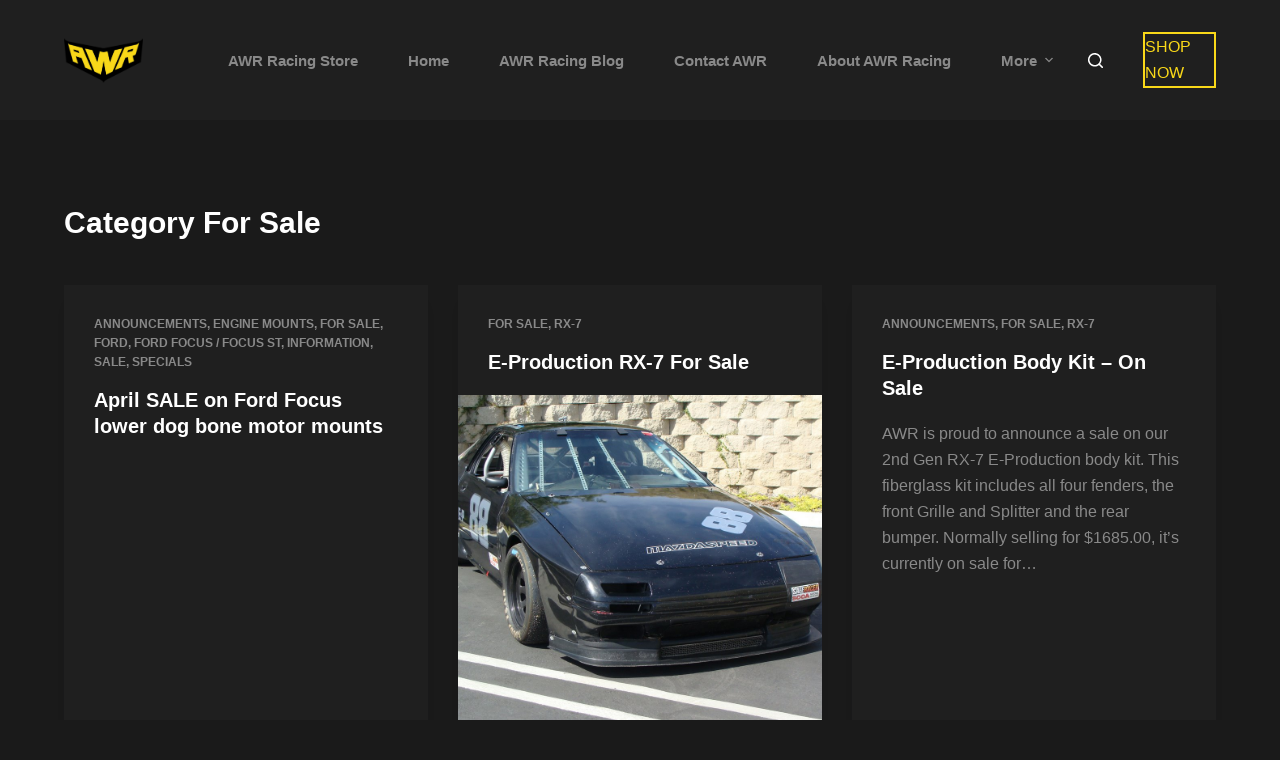

--- FILE ---
content_type: text/html; charset=UTF-8
request_url: https://www.awrracing.com/category/for-sale/
body_size: 83648
content:
<!doctype html>
<html dir="ltr" lang="en-US"
	prefix="og: https://ogp.me/ns#" >
<head>
	
	<meta charset="UTF-8">
	<meta name="viewport" content="width=device-width, initial-scale=1, maximum-scale=5, viewport-fit=cover">
	<link rel="profile" href="https://gmpg.org/xfn/11">

	<title>For Sale - AWR Racing</title>

		<!-- All in One SEO 4.4.1 - aioseo.com -->
		<meta name="robots" content="max-image-preview:large" />
		<link rel="canonical" href="https://www.awrracing.com/category/for-sale/" />
		<meta name="generator" content="All in One SEO (AIOSEO) 4.4.1" />
		<script type="application/ld+json" class="aioseo-schema">
			{"@context":"https:\/\/schema.org","@graph":[{"@type":"BreadcrumbList","@id":"https:\/\/www.awrracing.com\/category\/for-sale\/#breadcrumblist","itemListElement":[{"@type":"ListItem","@id":"https:\/\/www.awrracing.com\/#listItem","position":1,"item":{"@type":"WebPage","@id":"https:\/\/www.awrracing.com\/","name":"Home","description":"AWR Racing High performance products since 1995. AWR STORE SHOP NOW High performance aftermarket products AWR offers a wide variety of aftermarket engine mounts, suspension components, and much more. Browse the AWR Store to find what best suits your application. Incomparable custom prototyping No matter if the car is destined for show or track, AWR","url":"https:\/\/www.awrracing.com\/"},"nextItem":"https:\/\/www.awrracing.com\/category\/for-sale\/#listItem"},{"@type":"ListItem","@id":"https:\/\/www.awrracing.com\/category\/for-sale\/#listItem","position":2,"item":{"@type":"WebPage","@id":"https:\/\/www.awrracing.com\/category\/for-sale\/","name":"For Sale","url":"https:\/\/www.awrracing.com\/category\/for-sale\/"},"previousItem":"https:\/\/www.awrracing.com\/#listItem"}]},{"@type":"CollectionPage","@id":"https:\/\/www.awrracing.com\/category\/for-sale\/#collectionpage","url":"https:\/\/www.awrracing.com\/category\/for-sale\/","name":"For Sale - AWR Racing","inLanguage":"en-US","isPartOf":{"@id":"https:\/\/www.awrracing.com\/#website"},"breadcrumb":{"@id":"https:\/\/www.awrracing.com\/category\/for-sale\/#breadcrumblist"}},{"@type":"Organization","@id":"https:\/\/www.awrracing.com\/#organization","name":"AWR Racing","url":"https:\/\/www.awrracing.com\/","logo":{"@type":"ImageObject","url":"https:\/\/www.awrracing.com\/blog\/wp-content\/uploads\/2023\/07\/AWR-Racing-LOGO-NB.png","@id":"https:\/\/www.awrracing.com\/#organizationLogo","width":1599,"height":910},"image":{"@id":"https:\/\/www.awrracing.com\/#organizationLogo"}},{"@type":"WebSite","@id":"https:\/\/www.awrracing.com\/#website","url":"https:\/\/www.awrracing.com\/","name":"AWR Racing","description":"Delivering High-Performance Products Since 1995.","inLanguage":"en-US","publisher":{"@id":"https:\/\/www.awrracing.com\/#organization"}}]}
		</script>
		<!-- All in One SEO -->

<link rel="alternate" type="application/rss+xml" title="AWR Racing &raquo; Feed" href="https://www.awrracing.com/feed/" />
<link rel="alternate" type="application/rss+xml" title="AWR Racing &raquo; Comments Feed" href="https://www.awrracing.com/comments/feed/" />
<link rel="alternate" type="application/rss+xml" title="AWR Racing &raquo; For Sale Category Feed" href="https://www.awrracing.com/category/for-sale/feed/" />
<link rel='stylesheet' id='blocksy-dynamic-global-css' href='https://www.awrracing.com/blog/wp-content/uploads/blocksy/css/global.css?ver=05643' media='all' />
<link rel='stylesheet' id='shadowbox-css-css' href='https://www.awrracing.com/blog/wp-content/uploads/shadowbox-js/src/shadowbox.css?ver=3.0.3' media='screen' />
<link rel='stylesheet' id='shadowbox-extras-css' href='https://www.awrracing.com/blog/wp-content/plugins/shadowbox-js/css/extras.css?ver=3.0.3.10' media='screen' />
<link rel='stylesheet' id='wp-block-library-css' href='https://www.awrracing.com/blog/wp-content/plugins/gutenberg/build/block-library/style.css?ver=16.2.1' media='all' />
<style id='global-styles-inline-css'>
body{--wp--preset--color--black: #000000;--wp--preset--color--cyan-bluish-gray: #abb8c3;--wp--preset--color--white: #ffffff;--wp--preset--color--pale-pink: #f78da7;--wp--preset--color--vivid-red: #cf2e2e;--wp--preset--color--luminous-vivid-orange: #ff6900;--wp--preset--color--luminous-vivid-amber: #fcb900;--wp--preset--color--light-green-cyan: #7bdcb5;--wp--preset--color--vivid-green-cyan: #00d084;--wp--preset--color--pale-cyan-blue: #8ed1fc;--wp--preset--color--vivid-cyan-blue: #0693e3;--wp--preset--color--vivid-purple: #9b51e0;--wp--preset--color--palette-color-1: var(--paletteColor1, #f9d819);--wp--preset--color--palette-color-2: var(--paletteColor2, #c6c6c6);--wp--preset--color--palette-color-3: var(--paletteColor3, #898989);--wp--preset--color--palette-color-4: var(--paletteColor4, #ffffff);--wp--preset--color--palette-color-5: var(--paletteColor5, #303030);--wp--preset--color--palette-color-6: var(--paletteColor6, #292929);--wp--preset--color--palette-color-7: var(--paletteColor7, #1a1a1a);--wp--preset--color--palette-color-8: var(--paletteColor8, #1f1f1f);--wp--preset--gradient--vivid-cyan-blue-to-vivid-purple: linear-gradient(135deg,rgba(6,147,227,1) 0%,rgb(155,81,224) 100%);--wp--preset--gradient--light-green-cyan-to-vivid-green-cyan: linear-gradient(135deg,rgb(122,220,180) 0%,rgb(0,208,130) 100%);--wp--preset--gradient--luminous-vivid-amber-to-luminous-vivid-orange: linear-gradient(135deg,rgba(252,185,0,1) 0%,rgba(255,105,0,1) 100%);--wp--preset--gradient--luminous-vivid-orange-to-vivid-red: linear-gradient(135deg,rgba(255,105,0,1) 0%,rgb(207,46,46) 100%);--wp--preset--gradient--very-light-gray-to-cyan-bluish-gray: linear-gradient(135deg,rgb(238,238,238) 0%,rgb(169,184,195) 100%);--wp--preset--gradient--cool-to-warm-spectrum: linear-gradient(135deg,rgb(74,234,220) 0%,rgb(151,120,209) 20%,rgb(207,42,186) 40%,rgb(238,44,130) 60%,rgb(251,105,98) 80%,rgb(254,248,76) 100%);--wp--preset--gradient--blush-light-purple: linear-gradient(135deg,rgb(255,206,236) 0%,rgb(152,150,240) 100%);--wp--preset--gradient--blush-bordeaux: linear-gradient(135deg,rgb(254,205,165) 0%,rgb(254,45,45) 50%,rgb(107,0,62) 100%);--wp--preset--gradient--luminous-dusk: linear-gradient(135deg,rgb(255,203,112) 0%,rgb(199,81,192) 50%,rgb(65,88,208) 100%);--wp--preset--gradient--pale-ocean: linear-gradient(135deg,rgb(255,245,203) 0%,rgb(182,227,212) 50%,rgb(51,167,181) 100%);--wp--preset--gradient--electric-grass: linear-gradient(135deg,rgb(202,248,128) 0%,rgb(113,206,126) 100%);--wp--preset--gradient--midnight: linear-gradient(135deg,rgb(2,3,129) 0%,rgb(40,116,252) 100%);--wp--preset--gradient--juicy-peach: linear-gradient(to right, #ffecd2 0%, #fcb69f 100%);--wp--preset--gradient--young-passion: linear-gradient(to right, #ff8177 0%, #ff867a 0%, #ff8c7f 21%, #f99185 52%, #cf556c 78%, #b12a5b 100%);--wp--preset--gradient--true-sunset: linear-gradient(to right, #fa709a 0%, #fee140 100%);--wp--preset--gradient--morpheus-den: linear-gradient(to top, #30cfd0 0%, #330867 100%);--wp--preset--gradient--plum-plate: linear-gradient(135deg, #667eea 0%, #764ba2 100%);--wp--preset--gradient--aqua-splash: linear-gradient(15deg, #13547a 0%, #80d0c7 100%);--wp--preset--gradient--love-kiss: linear-gradient(to top, #ff0844 0%, #ffb199 100%);--wp--preset--gradient--new-retrowave: linear-gradient(to top, #3b41c5 0%, #a981bb 49%, #ffc8a9 100%);--wp--preset--gradient--plum-bath: linear-gradient(to top, #cc208e 0%, #6713d2 100%);--wp--preset--gradient--high-flight: linear-gradient(to right, #0acffe 0%, #495aff 100%);--wp--preset--gradient--teen-party: linear-gradient(-225deg, #FF057C 0%, #8D0B93 50%, #321575 100%);--wp--preset--gradient--fabled-sunset: linear-gradient(-225deg, #231557 0%, #44107A 29%, #FF1361 67%, #FFF800 100%);--wp--preset--gradient--arielle-smile: radial-gradient(circle 248px at center, #16d9e3 0%, #30c7ec 47%, #46aef7 100%);--wp--preset--gradient--itmeo-branding: linear-gradient(180deg, #2af598 0%, #009efd 100%);--wp--preset--gradient--deep-blue: linear-gradient(to right, #6a11cb 0%, #2575fc 100%);--wp--preset--gradient--strong-bliss: linear-gradient(to right, #f78ca0 0%, #f9748f 19%, #fd868c 60%, #fe9a8b 100%);--wp--preset--gradient--sweet-period: linear-gradient(to top, #3f51b1 0%, #5a55ae 13%, #7b5fac 25%, #8f6aae 38%, #a86aa4 50%, #cc6b8e 62%, #f18271 75%, #f3a469 87%, #f7c978 100%);--wp--preset--gradient--purple-division: linear-gradient(to top, #7028e4 0%, #e5b2ca 100%);--wp--preset--gradient--cold-evening: linear-gradient(to top, #0c3483 0%, #a2b6df 100%, #6b8cce 100%, #a2b6df 100%);--wp--preset--gradient--mountain-rock: linear-gradient(to right, #868f96 0%, #596164 100%);--wp--preset--gradient--desert-hump: linear-gradient(to top, #c79081 0%, #dfa579 100%);--wp--preset--gradient--ethernal-constance: linear-gradient(to top, #09203f 0%, #537895 100%);--wp--preset--gradient--happy-memories: linear-gradient(-60deg, #ff5858 0%, #f09819 100%);--wp--preset--gradient--grown-early: linear-gradient(to top, #0ba360 0%, #3cba92 100%);--wp--preset--gradient--morning-salad: linear-gradient(-225deg, #B7F8DB 0%, #50A7C2 100%);--wp--preset--gradient--night-call: linear-gradient(-225deg, #AC32E4 0%, #7918F2 48%, #4801FF 100%);--wp--preset--gradient--mind-crawl: linear-gradient(-225deg, #473B7B 0%, #3584A7 51%, #30D2BE 100%);--wp--preset--gradient--angel-care: linear-gradient(-225deg, #FFE29F 0%, #FFA99F 48%, #FF719A 100%);--wp--preset--gradient--juicy-cake: linear-gradient(to top, #e14fad 0%, #f9d423 100%);--wp--preset--gradient--rich-metal: linear-gradient(to right, #d7d2cc 0%, #304352 100%);--wp--preset--gradient--mole-hall: linear-gradient(-20deg, #616161 0%, #9bc5c3 100%);--wp--preset--gradient--cloudy-knoxville: linear-gradient(120deg, #fdfbfb 0%, #ebedee 100%);--wp--preset--gradient--soft-grass: linear-gradient(to top, #c1dfc4 0%, #deecdd 100%);--wp--preset--gradient--saint-petersburg: linear-gradient(135deg, #f5f7fa 0%, #c3cfe2 100%);--wp--preset--gradient--everlasting-sky: linear-gradient(135deg, #fdfcfb 0%, #e2d1c3 100%);--wp--preset--gradient--kind-steel: linear-gradient(-20deg, #e9defa 0%, #fbfcdb 100%);--wp--preset--gradient--over-sun: linear-gradient(60deg, #abecd6 0%, #fbed96 100%);--wp--preset--gradient--premium-white: linear-gradient(to top, #d5d4d0 0%, #d5d4d0 1%, #eeeeec 31%, #efeeec 75%, #e9e9e7 100%);--wp--preset--gradient--clean-mirror: linear-gradient(45deg, #93a5cf 0%, #e4efe9 100%);--wp--preset--gradient--wild-apple: linear-gradient(to top, #d299c2 0%, #fef9d7 100%);--wp--preset--gradient--snow-again: linear-gradient(to top, #e6e9f0 0%, #eef1f5 100%);--wp--preset--gradient--confident-cloud: linear-gradient(to top, #dad4ec 0%, #dad4ec 1%, #f3e7e9 100%);--wp--preset--gradient--glass-water: linear-gradient(to top, #dfe9f3 0%, white 100%);--wp--preset--gradient--perfect-white: linear-gradient(-225deg, #E3FDF5 0%, #FFE6FA 100%);--wp--preset--font-size--small: 13px;--wp--preset--font-size--medium: 20px;--wp--preset--font-size--large: 36px;--wp--preset--font-size--x-large: 42px;--wp--preset--spacing--20: 0.44rem;--wp--preset--spacing--30: 0.67rem;--wp--preset--spacing--40: 1rem;--wp--preset--spacing--50: 1.5rem;--wp--preset--spacing--60: 2.25rem;--wp--preset--spacing--70: 3.38rem;--wp--preset--spacing--80: 5.06rem;--wp--preset--shadow--natural: 6px 6px 9px rgba(0, 0, 0, 0.2);--wp--preset--shadow--deep: 12px 12px 50px rgba(0, 0, 0, 0.4);--wp--preset--shadow--sharp: 6px 6px 0px rgba(0, 0, 0, 0.2);--wp--preset--shadow--outlined: 6px 6px 0px -3px rgba(255, 255, 255, 1), 6px 6px rgba(0, 0, 0, 1);--wp--preset--shadow--crisp: 6px 6px 0px rgba(0, 0, 0, 1);}body { margin: 0;--wp--style--global--content-size: var(--block-max-width);--wp--style--global--wide-size: var(--block-wide-max-width);}.wp-site-blocks > .alignleft { float: left; margin-right: 2em; }.wp-site-blocks > .alignright { float: right; margin-left: 2em; }.wp-site-blocks > .aligncenter { justify-content: center; margin-left: auto; margin-right: auto; }:where(.wp-site-blocks) > * { margin-block-start: var(--content-spacing); margin-block-end: 0; }:where(.wp-site-blocks) > :first-child:first-child { margin-block-start: 0; }:where(.wp-site-blocks) > :last-child:last-child { margin-block-end: 0; }body { --wp--style--block-gap: var(--content-spacing); }:where(body .is-layout-flow)  > :first-child:first-child{margin-block-start: 0;}:where(body .is-layout-flow)  > :last-child:last-child{margin-block-end: 0;}:where(body .is-layout-flow)  > *{margin-block-start: var(--content-spacing);margin-block-end: 0;}:where(body .is-layout-constrained)  > :first-child:first-child{margin-block-start: 0;}:where(body .is-layout-constrained)  > :last-child:last-child{margin-block-end: 0;}:where(body .is-layout-constrained)  > *{margin-block-start: var(--content-spacing);margin-block-end: 0;}:where(body .is-layout-flex) {gap: var(--content-spacing);}:where(body .is-layout-grid) {gap: var(--content-spacing);}body .is-layout-flow > .alignleft{float: left;margin-inline-start: 0;margin-inline-end: 2em;}body .is-layout-flow > .alignright{float: right;margin-inline-start: 2em;margin-inline-end: 0;}body .is-layout-flow > .aligncenter{margin-left: auto !important;margin-right: auto !important;}body .is-layout-constrained > .alignleft{float: left;margin-inline-start: 0;margin-inline-end: 2em;}body .is-layout-constrained > .alignright{float: right;margin-inline-start: 2em;margin-inline-end: 0;}body .is-layout-constrained > .aligncenter{margin-left: auto !important;margin-right: auto !important;}body .is-layout-constrained > :where(:not(.alignleft):not(.alignright):not(.alignfull)){max-width: var(--wp--style--global--content-size);margin-left: auto !important;margin-right: auto !important;}body .is-layout-constrained > .alignwide{max-width: var(--wp--style--global--wide-size);}body .is-layout-flex{display: flex;}body .is-layout-flex{flex-wrap: wrap;align-items: center;}body .is-layout-flex > *{margin: 0;}body .is-layout-grid{display: grid;}body .is-layout-grid > *{margin: 0;}body{padding-top: 0px;padding-right: 0px;padding-bottom: 0px;padding-left: 0px;}.has-black-color{color: var(--wp--preset--color--black) !important;}.has-cyan-bluish-gray-color{color: var(--wp--preset--color--cyan-bluish-gray) !important;}.has-white-color{color: var(--wp--preset--color--white) !important;}.has-pale-pink-color{color: var(--wp--preset--color--pale-pink) !important;}.has-vivid-red-color{color: var(--wp--preset--color--vivid-red) !important;}.has-luminous-vivid-orange-color{color: var(--wp--preset--color--luminous-vivid-orange) !important;}.has-luminous-vivid-amber-color{color: var(--wp--preset--color--luminous-vivid-amber) !important;}.has-light-green-cyan-color{color: var(--wp--preset--color--light-green-cyan) !important;}.has-vivid-green-cyan-color{color: var(--wp--preset--color--vivid-green-cyan) !important;}.has-pale-cyan-blue-color{color: var(--wp--preset--color--pale-cyan-blue) !important;}.has-vivid-cyan-blue-color{color: var(--wp--preset--color--vivid-cyan-blue) !important;}.has-vivid-purple-color{color: var(--wp--preset--color--vivid-purple) !important;}.has-palette-color-1-color{color: var(--wp--preset--color--palette-color-1) !important;}.has-palette-color-2-color{color: var(--wp--preset--color--palette-color-2) !important;}.has-palette-color-3-color{color: var(--wp--preset--color--palette-color-3) !important;}.has-palette-color-4-color{color: var(--wp--preset--color--palette-color-4) !important;}.has-palette-color-5-color{color: var(--wp--preset--color--palette-color-5) !important;}.has-palette-color-6-color{color: var(--wp--preset--color--palette-color-6) !important;}.has-palette-color-7-color{color: var(--wp--preset--color--palette-color-7) !important;}.has-palette-color-8-color{color: var(--wp--preset--color--palette-color-8) !important;}.has-black-background-color{background-color: var(--wp--preset--color--black) !important;}.has-cyan-bluish-gray-background-color{background-color: var(--wp--preset--color--cyan-bluish-gray) !important;}.has-white-background-color{background-color: var(--wp--preset--color--white) !important;}.has-pale-pink-background-color{background-color: var(--wp--preset--color--pale-pink) !important;}.has-vivid-red-background-color{background-color: var(--wp--preset--color--vivid-red) !important;}.has-luminous-vivid-orange-background-color{background-color: var(--wp--preset--color--luminous-vivid-orange) !important;}.has-luminous-vivid-amber-background-color{background-color: var(--wp--preset--color--luminous-vivid-amber) !important;}.has-light-green-cyan-background-color{background-color: var(--wp--preset--color--light-green-cyan) !important;}.has-vivid-green-cyan-background-color{background-color: var(--wp--preset--color--vivid-green-cyan) !important;}.has-pale-cyan-blue-background-color{background-color: var(--wp--preset--color--pale-cyan-blue) !important;}.has-vivid-cyan-blue-background-color{background-color: var(--wp--preset--color--vivid-cyan-blue) !important;}.has-vivid-purple-background-color{background-color: var(--wp--preset--color--vivid-purple) !important;}.has-palette-color-1-background-color{background-color: var(--wp--preset--color--palette-color-1) !important;}.has-palette-color-2-background-color{background-color: var(--wp--preset--color--palette-color-2) !important;}.has-palette-color-3-background-color{background-color: var(--wp--preset--color--palette-color-3) !important;}.has-palette-color-4-background-color{background-color: var(--wp--preset--color--palette-color-4) !important;}.has-palette-color-5-background-color{background-color: var(--wp--preset--color--palette-color-5) !important;}.has-palette-color-6-background-color{background-color: var(--wp--preset--color--palette-color-6) !important;}.has-palette-color-7-background-color{background-color: var(--wp--preset--color--palette-color-7) !important;}.has-palette-color-8-background-color{background-color: var(--wp--preset--color--palette-color-8) !important;}.has-black-border-color{border-color: var(--wp--preset--color--black) !important;}.has-cyan-bluish-gray-border-color{border-color: var(--wp--preset--color--cyan-bluish-gray) !important;}.has-white-border-color{border-color: var(--wp--preset--color--white) !important;}.has-pale-pink-border-color{border-color: var(--wp--preset--color--pale-pink) !important;}.has-vivid-red-border-color{border-color: var(--wp--preset--color--vivid-red) !important;}.has-luminous-vivid-orange-border-color{border-color: var(--wp--preset--color--luminous-vivid-orange) !important;}.has-luminous-vivid-amber-border-color{border-color: var(--wp--preset--color--luminous-vivid-amber) !important;}.has-light-green-cyan-border-color{border-color: var(--wp--preset--color--light-green-cyan) !important;}.has-vivid-green-cyan-border-color{border-color: var(--wp--preset--color--vivid-green-cyan) !important;}.has-pale-cyan-blue-border-color{border-color: var(--wp--preset--color--pale-cyan-blue) !important;}.has-vivid-cyan-blue-border-color{border-color: var(--wp--preset--color--vivid-cyan-blue) !important;}.has-vivid-purple-border-color{border-color: var(--wp--preset--color--vivid-purple) !important;}.has-palette-color-1-border-color{border-color: var(--wp--preset--color--palette-color-1) !important;}.has-palette-color-2-border-color{border-color: var(--wp--preset--color--palette-color-2) !important;}.has-palette-color-3-border-color{border-color: var(--wp--preset--color--palette-color-3) !important;}.has-palette-color-4-border-color{border-color: var(--wp--preset--color--palette-color-4) !important;}.has-palette-color-5-border-color{border-color: var(--wp--preset--color--palette-color-5) !important;}.has-palette-color-6-border-color{border-color: var(--wp--preset--color--palette-color-6) !important;}.has-palette-color-7-border-color{border-color: var(--wp--preset--color--palette-color-7) !important;}.has-palette-color-8-border-color{border-color: var(--wp--preset--color--palette-color-8) !important;}.has-vivid-cyan-blue-to-vivid-purple-gradient-background{background: var(--wp--preset--gradient--vivid-cyan-blue-to-vivid-purple) !important;}.has-light-green-cyan-to-vivid-green-cyan-gradient-background{background: var(--wp--preset--gradient--light-green-cyan-to-vivid-green-cyan) !important;}.has-luminous-vivid-amber-to-luminous-vivid-orange-gradient-background{background: var(--wp--preset--gradient--luminous-vivid-amber-to-luminous-vivid-orange) !important;}.has-luminous-vivid-orange-to-vivid-red-gradient-background{background: var(--wp--preset--gradient--luminous-vivid-orange-to-vivid-red) !important;}.has-very-light-gray-to-cyan-bluish-gray-gradient-background{background: var(--wp--preset--gradient--very-light-gray-to-cyan-bluish-gray) !important;}.has-cool-to-warm-spectrum-gradient-background{background: var(--wp--preset--gradient--cool-to-warm-spectrum) !important;}.has-blush-light-purple-gradient-background{background: var(--wp--preset--gradient--blush-light-purple) !important;}.has-blush-bordeaux-gradient-background{background: var(--wp--preset--gradient--blush-bordeaux) !important;}.has-luminous-dusk-gradient-background{background: var(--wp--preset--gradient--luminous-dusk) !important;}.has-pale-ocean-gradient-background{background: var(--wp--preset--gradient--pale-ocean) !important;}.has-electric-grass-gradient-background{background: var(--wp--preset--gradient--electric-grass) !important;}.has-midnight-gradient-background{background: var(--wp--preset--gradient--midnight) !important;}.has-juicy-peach-gradient-background{background: var(--wp--preset--gradient--juicy-peach) !important;}.has-young-passion-gradient-background{background: var(--wp--preset--gradient--young-passion) !important;}.has-true-sunset-gradient-background{background: var(--wp--preset--gradient--true-sunset) !important;}.has-morpheus-den-gradient-background{background: var(--wp--preset--gradient--morpheus-den) !important;}.has-plum-plate-gradient-background{background: var(--wp--preset--gradient--plum-plate) !important;}.has-aqua-splash-gradient-background{background: var(--wp--preset--gradient--aqua-splash) !important;}.has-love-kiss-gradient-background{background: var(--wp--preset--gradient--love-kiss) !important;}.has-new-retrowave-gradient-background{background: var(--wp--preset--gradient--new-retrowave) !important;}.has-plum-bath-gradient-background{background: var(--wp--preset--gradient--plum-bath) !important;}.has-high-flight-gradient-background{background: var(--wp--preset--gradient--high-flight) !important;}.has-teen-party-gradient-background{background: var(--wp--preset--gradient--teen-party) !important;}.has-fabled-sunset-gradient-background{background: var(--wp--preset--gradient--fabled-sunset) !important;}.has-arielle-smile-gradient-background{background: var(--wp--preset--gradient--arielle-smile) !important;}.has-itmeo-branding-gradient-background{background: var(--wp--preset--gradient--itmeo-branding) !important;}.has-deep-blue-gradient-background{background: var(--wp--preset--gradient--deep-blue) !important;}.has-strong-bliss-gradient-background{background: var(--wp--preset--gradient--strong-bliss) !important;}.has-sweet-period-gradient-background{background: var(--wp--preset--gradient--sweet-period) !important;}.has-purple-division-gradient-background{background: var(--wp--preset--gradient--purple-division) !important;}.has-cold-evening-gradient-background{background: var(--wp--preset--gradient--cold-evening) !important;}.has-mountain-rock-gradient-background{background: var(--wp--preset--gradient--mountain-rock) !important;}.has-desert-hump-gradient-background{background: var(--wp--preset--gradient--desert-hump) !important;}.has-ethernal-constance-gradient-background{background: var(--wp--preset--gradient--ethernal-constance) !important;}.has-happy-memories-gradient-background{background: var(--wp--preset--gradient--happy-memories) !important;}.has-grown-early-gradient-background{background: var(--wp--preset--gradient--grown-early) !important;}.has-morning-salad-gradient-background{background: var(--wp--preset--gradient--morning-salad) !important;}.has-night-call-gradient-background{background: var(--wp--preset--gradient--night-call) !important;}.has-mind-crawl-gradient-background{background: var(--wp--preset--gradient--mind-crawl) !important;}.has-angel-care-gradient-background{background: var(--wp--preset--gradient--angel-care) !important;}.has-juicy-cake-gradient-background{background: var(--wp--preset--gradient--juicy-cake) !important;}.has-rich-metal-gradient-background{background: var(--wp--preset--gradient--rich-metal) !important;}.has-mole-hall-gradient-background{background: var(--wp--preset--gradient--mole-hall) !important;}.has-cloudy-knoxville-gradient-background{background: var(--wp--preset--gradient--cloudy-knoxville) !important;}.has-soft-grass-gradient-background{background: var(--wp--preset--gradient--soft-grass) !important;}.has-saint-petersburg-gradient-background{background: var(--wp--preset--gradient--saint-petersburg) !important;}.has-everlasting-sky-gradient-background{background: var(--wp--preset--gradient--everlasting-sky) !important;}.has-kind-steel-gradient-background{background: var(--wp--preset--gradient--kind-steel) !important;}.has-over-sun-gradient-background{background: var(--wp--preset--gradient--over-sun) !important;}.has-premium-white-gradient-background{background: var(--wp--preset--gradient--premium-white) !important;}.has-clean-mirror-gradient-background{background: var(--wp--preset--gradient--clean-mirror) !important;}.has-wild-apple-gradient-background{background: var(--wp--preset--gradient--wild-apple) !important;}.has-snow-again-gradient-background{background: var(--wp--preset--gradient--snow-again) !important;}.has-confident-cloud-gradient-background{background: var(--wp--preset--gradient--confident-cloud) !important;}.has-glass-water-gradient-background{background: var(--wp--preset--gradient--glass-water) !important;}.has-perfect-white-gradient-background{background: var(--wp--preset--gradient--perfect-white) !important;}.has-small-font-size{font-size: var(--wp--preset--font-size--small) !important;}.has-medium-font-size{font-size: var(--wp--preset--font-size--medium) !important;}.has-large-font-size{font-size: var(--wp--preset--font-size--large) !important;}.has-x-large-font-size{font-size: var(--wp--preset--font-size--x-large) !important;}
.wp-block-pullquote{font-size: 1.5em;line-height: 1.6;}
.wp-block-navigation a:where(:not(.wp-element-button)){color: inherit;}
</style>
<link rel='stylesheet' id='wp-polls-css' href='https://www.awrracing.com/blog/wp-content/plugins/wp-polls/polls-css.css?ver=2.77.1' media='all' />
<style id='wp-polls-inline-css'>
.wp-polls .pollbar {
	margin: 1px;
	font-size: 6px;
	line-height: 8px;
	height: 8px;
	background-image: url('https://www.awrracing.com/blog/wp-content/plugins/wp-polls/images/default/pollbg.gif');
	border: 1px solid #c8c8c8;
}

</style>
<link rel='stylesheet' id='parent-style-css' href='https://www.awrracing.com/blog/wp-content/themes/blocksy/style.css?ver=6.2.8' media='all' />
<link rel='stylesheet' id='ct-main-styles-css' href='https://www.awrracing.com/blog/wp-content/themes/blocksy/static/bundle/main.min.css?ver=1.8.96' media='all' />
<link rel='stylesheet' id='blocksy-ext-widgets-styles-css' href='https://www.awrracing.com/blog/wp-content/plugins/blocksy-companion/framework/extensions/widgets/static/bundle/main.min.css?ver=1.8.96' media='all' />
<link rel='stylesheet' id='ct-page-title-styles-css' href='https://www.awrracing.com/blog/wp-content/themes/blocksy/static/bundle/page-title.min.css?ver=1.8.96' media='all' />
<link rel='stylesheet' id='ct-back-to-top-styles-css' href='https://www.awrracing.com/blog/wp-content/themes/blocksy/static/bundle/back-to-top.min.css?ver=1.8.96' media='all' />
<link rel='stylesheet' id='ct-stackable-styles-css' href='https://www.awrracing.com/blog/wp-content/themes/blocksy/static/bundle/stackable.min.css?ver=1.8.96' media='all' />
<link rel='stylesheet' id='ct-wpforms-styles-css' href='https://www.awrracing.com/blog/wp-content/themes/blocksy/static/bundle/wpforms.min.css?ver=1.8.96' media='all' />
<link rel='stylesheet' id='ugb-style-css-css' href='https://www.awrracing.com/blog/wp-content/plugins/stackable-ultimate-gutenberg-blocks/dist/frontend_blocks.css?ver=3.10.0' media='all' />
<style id='ugb-style-css-inline-css'>
:root {--stk-block-width-default-detected: var(--block-max-width);--stk-block-width-wide-detected: var(--block-wide-max-width);}
</style>
<link rel='stylesheet' id='ugb-style-css-responsive-css' href='https://www.awrracing.com/blog/wp-content/plugins/stackable-ultimate-gutenberg-blocks/dist/frontend_blocks_responsive.css?ver=3.10.0' media='all' />
<script src='https://www.awrracing.com/blog/wp-includes/js/jquery/jquery.min.js?ver=3.6.4' id='jquery-core-js'></script>
<script src='https://www.awrracing.com/blog/wp-includes/js/jquery/jquery-migrate.min.js?ver=3.4.0' id='jquery-migrate-js'></script>
<script id='ugb-block-frontend-js-js-extra'>
var stackable = {"restUrl":"https:\/\/www.awrracing.com\/wp-json\/","i18n":[]};
</script>
<link rel="https://api.w.org/" href="https://www.awrracing.com/wp-json/" /><link rel="alternate" type="application/json" href="https://www.awrracing.com/wp-json/wp/v2/categories/20" /><link rel="EditURI" type="application/rsd+xml" title="RSD" href="https://www.awrracing.com/blog/xmlrpc.php?rsd" />
<link rel="wlwmanifest" type="application/wlwmanifest+xml" href="https://www.awrracing.com/blog/wp-includes/wlwmanifest.xml" />
<meta name="generator" content="WordPress 6.2.8" />
<noscript><link rel='stylesheet' href='https://www.awrracing.com/blog/wp-content/themes/blocksy/static/bundle/no-scripts.min.css' type='text/css'></noscript>
<link rel="icon" href="https://www.awrracing.com/blog/wp-content/uploads/2022/06/cropped-My-project-2022-06-07T104655.505-32x32.png" sizes="32x32" />
<link rel="icon" href="https://www.awrracing.com/blog/wp-content/uploads/2022/06/cropped-My-project-2022-06-07T104655.505-192x192.png" sizes="192x192" />
<link rel="apple-touch-icon" href="https://www.awrracing.com/blog/wp-content/uploads/2022/06/cropped-My-project-2022-06-07T104655.505-180x180.png" />
<meta name="msapplication-TileImage" content="https://www.awrracing.com/blog/wp-content/uploads/2022/06/cropped-My-project-2022-06-07T104655.505-270x270.png" />
		<style id="wp-custom-css">
			.page-title,
.ct-advanced-heading {
	position: relative;
}

.ct-advanced-heading:after,
.blog .page-title:after,
.page .page-title:after {
	content: attr(title) !important;
	position: absolute;
	z-index: -1;
	top: -7%;
	bottom: 0;
	width: 100%;
	height: 100%;
	white-space: nowrap;
	display: flex;
	align-items: center;
	justify-content: center;
	font-size: clamp(50px, 15vw, 200px);
	font-weight: 800;
	line-height: 1;
	color: var(--paletteColor7);
/* 	text-shadow: 0 0 2px rgba(255, 255, 255, 0.4); */
	text-shadow: -1px 0 rgba(255, 255, 255, 0.1), 0 1px rgba(255, 255, 255, 0.1), 1px 0 rgba(255, 255, 255, 0.1), 0 -1px rgba(255, 255, 255, 0.1);
}

.ct-advanced-heading:after {
	left: 0;
	font-size: clamp(70px, 10vw, 140px);
}

@media (min-width: 690px) {
	.ct-advanced-heading:after {
		justify-content: initial;
	}
}

.ct-special-features .stk-block-column:hover {
	transform: scale3d(1.05, 1.05, 1);
}		</style>
		<style id="wpforms-css-vars-root">
				:root {
					--wpforms-field-border-radius: 3px;
--wpforms-field-background-color: #ffffff;
--wpforms-field-border-color: rgba( 0, 0, 0, 0.25 );
--wpforms-field-text-color: rgba( 0, 0, 0, 0.7 );
--wpforms-label-color: rgba( 0, 0, 0, 0.85 );
--wpforms-label-sublabel-color: rgba( 0, 0, 0, 0.55 );
--wpforms-label-error-color: #d63637;
--wpforms-button-border-radius: 3px;
--wpforms-button-background-color: #066aab;
--wpforms-button-text-color: #ffffff;
--wpforms-field-size-input-height: 43px;
--wpforms-field-size-input-spacing: 15px;
--wpforms-field-size-font-size: 16px;
--wpforms-field-size-line-height: 19px;
--wpforms-field-size-padding-h: 14px;
--wpforms-field-size-checkbox-size: 16px;
--wpforms-field-size-sublabel-spacing: 5px;
--wpforms-field-size-icon-size: 1;
--wpforms-label-size-font-size: 16px;
--wpforms-label-size-line-height: 19px;
--wpforms-label-size-sublabel-font-size: 14px;
--wpforms-label-size-sublabel-line-height: 17px;
--wpforms-button-size-font-size: 17px;
--wpforms-button-size-height: 41px;
--wpforms-button-size-padding-h: 15px;
--wpforms-button-size-margin-top: 10px;

				}
			</style>	</head>


<body class="archive category category-for-sale category-20 wp-custom-logo wp-embed-responsive stk--is-blocksy-theme ct-loading" data-link="type-2" data-prefix="categories" data-header="type-1:sticky" data-footer="type-1:reveal" >

<a class="skip-link show-on-focus" href="#main">
	Skip to content</a>

<div class="ct-drawer-canvas">
		<div id="search-modal" class="ct-panel" data-behaviour="modal">
			<div class="ct-panel-actions">
				<button class="ct-toggle-close" data-type="type-1" aria-label="Close search modal">
					<svg class="ct-icon" width="12" height="12" viewBox="0 0 15 15"><path d="M1 15a1 1 0 01-.71-.29 1 1 0 010-1.41l5.8-5.8-5.8-5.8A1 1 0 011.7.29l5.8 5.8 5.8-5.8a1 1 0 011.41 1.41l-5.8 5.8 5.8 5.8a1 1 0 01-1.41 1.41l-5.8-5.8-5.8 5.8A1 1 0 011 15z"/></svg>				</button>
			</div>

			<div class="ct-panel-content">
				

<form role="search" method="get" class="search-form" action="https://www.awrracing.com/" aria-haspopup="listbox" data-live-results="thumbs">

	<input type="search" class="modal-field" placeholder="Search" value="" name="s" autocomplete="off" title="Search for..." aria-label="Search for...">

	<button type="submit" class="search-submit" aria-label="Search button">
		<svg class="ct-icon" aria-hidden="true" width="15" height="15" viewBox="0 0 15 15"><path d="M14.8,13.7L12,11c0.9-1.2,1.5-2.6,1.5-4.2c0-3.7-3-6.8-6.8-6.8S0,3,0,6.8s3,6.8,6.8,6.8c1.6,0,3.1-0.6,4.2-1.5l2.8,2.8c0.1,0.1,0.3,0.2,0.5,0.2s0.4-0.1,0.5-0.2C15.1,14.5,15.1,14,14.8,13.7z M1.5,6.8c0-2.9,2.4-5.2,5.2-5.2S12,3.9,12,6.8S9.6,12,6.8,12S1.5,9.6,1.5,6.8z"/></svg>
		<span data-loader="circles"><span></span><span></span><span></span></span>
	</button>

	
			<input type="hidden" name="ct_post_type" value="post:page">
	
	
			<div class="screen-reader-text" aria-live="polite" role="status">
			No results		</div>
	
</form>


			</div>
		</div>

		<div id="offcanvas" class="ct-panel ct-header" data-behaviour="modal" >
		<div class="ct-panel-actions">
			<button class="ct-toggle-close" data-type="type-1" aria-label="Close drawer">
				<svg class="ct-icon" width="12" height="12" viewBox="0 0 15 15"><path d="M1 15a1 1 0 01-.71-.29 1 1 0 010-1.41l5.8-5.8-5.8-5.8A1 1 0 011.7.29l5.8 5.8 5.8-5.8a1 1 0 011.41 1.41l-5.8 5.8 5.8 5.8a1 1 0 01-1.41 1.41l-5.8-5.8-5.8 5.8A1 1 0 011 15z"/></svg>
			</button>
		</div>
		<div class="ct-panel-content" data-device="desktop" ></div><div class="ct-panel-content" data-device="mobile" >
<div
	class="ct-header-text "
	data-id="text" >
	<div class="entry-content">
		<p><img class="alignnone size-medium wp-image-18" src="https://demo.creativethemes.com/blocksy/persona/wp-content/uploads/2021/06/logo_light.svg" alt="" width="140" height="auto" /></p>	</div>
</div>

<nav
	class="mobile-menu has-submenu"
	data-id="mobile-menu" data-interaction="click" data-toggle-type="type-1" 	aria-label="Off Canvas Menu">
	<ul id="menu-main-menu-1" role="menubar"><li class="menu-item menu-item-type-post_type menu-item-object-page menu-item-805" role="none"><a target="_blank" rel="noopener" href="https://store.awrracing.com" class="ct-menu-link" role="menuitem">AWR Racing Store</a></li>
<li class="menu-item menu-item-type-post_type menu-item-object-page menu-item-home menu-item-2993" role="none"><a href="https://www.awrracing.com/" class="ct-menu-link" role="menuitem">Home</a></li>
<li class="menu-item menu-item-type-post_type menu-item-object-page current_page_parent menu-item-2986" role="none"><a href="https://www.awrracing.com/blog/" class="ct-menu-link" role="menuitem">AWR Racing Blog</a></li>
<li class="menu-item menu-item-type-post_type menu-item-object-page menu-item-3123" role="none"><a href="https://www.awrracing.com/contact-us/" class="ct-menu-link" role="menuitem">Contact AWR</a></li>
<li class="menu-item menu-item-type-post_type menu-item-object-page menu-item-2317" role="none"><a href="https://www.awrracing.com/awr-home-page/about-awr-racing/" class="ct-menu-link" role="menuitem">About AWR Racing</a></li>
<li class="menu-item menu-item-type-post_type menu-item-object-page menu-item-2995" role="none"><a href="https://www.awrracing.com/about-us/" class="ct-menu-link" role="menuitem">Since 95′</a></li>
<li class="menu-item menu-item-type-custom menu-item-object-custom menu-item-has-children menu-item-818" role="none"><span class="ct-sub-menu-parent"><a href="https://store.awrracing.com/" class="ct-menu-link" role="menuitem">Product Information</a><button class="ct-toggle-dropdown-mobile" aria-label="Expand dropdown menu" aria-haspopup="true" aria-expanded="false" role="menuitem" ><svg class="ct-icon toggle-icon-1" width="15" height="15" viewBox="0 0 15 15"><path d="M3.9,5.1l3.6,3.6l3.6-3.6l1.4,0.7l-5,5l-5-5L3.9,5.1z"/></svg></button></span>
<ul class="sub-menu" role="menu">
	<li class="menu-item menu-item-type-custom menu-item-object-custom menu-item-2291" role="none"><a href="https://www.awrracing.com/product-installation/" class="ct-menu-link" role="menuitem">Product Installation Guides</a></li>
	<li class="menu-item menu-item-type-post_type menu-item-object-page menu-item-1693" role="none"><a href="https://www.awrracing.com/awr-engine-mounts/" class="ct-menu-link" role="menuitem">AWR Engine Mounts</a></li>
</ul>
</li>
<li class="menu-item menu-item-type-post_type menu-item-object-page menu-item-has-children menu-item-1420" role="none"><span class="ct-sub-menu-parent"><a href="https://www.awrracing.com/awr-store-information/" class="ct-menu-link" role="menuitem">Store Information</a><button class="ct-toggle-dropdown-mobile" aria-label="Expand dropdown menu" aria-haspopup="true" aria-expanded="false" role="menuitem" ><svg class="ct-icon toggle-icon-1" width="15" height="15" viewBox="0 0 15 15"><path d="M3.9,5.1l3.6,3.6l3.6-3.6l1.4,0.7l-5,5l-5-5L3.9,5.1z"/></svg></button></span>
<ul class="sub-menu" role="menu">
	<li class="menu-item menu-item-type-post_type menu-item-object-page menu-item-1421" role="none"><a href="https://www.awrracing.com/disclaimer/" class="ct-menu-link" role="menuitem">Disclaimer</a></li>
	<li class="menu-item menu-item-type-post_type menu-item-object-page menu-item-privacy-policy menu-item-920" role="none"><a rel="privacy-policy" href="https://www.awrracing.com/privacy-policy/" class="ct-menu-link" role="menuitem">Privacy Policy</a></li>
	<li class="menu-item menu-item-type-post_type menu-item-object-page menu-item-1426" role="none"><a href="https://www.awrracing.com/awr-store-information/warranties/" class="ct-menu-link" role="menuitem">Warranties</a></li>
	<li class="menu-item menu-item-type-post_type menu-item-object-page menu-item-1442" role="none"><a href="https://www.awrracing.com/awr-store-information/faqs/" class="ct-menu-link" role="menuitem">FAQs</a></li>
	<li class="menu-item menu-item-type-post_type menu-item-object-page menu-item-1441" role="none"><a href="https://www.awrracing.com/awr-store-information/international-shipping/" class="ct-menu-link" role="menuitem">International Shipping</a></li>
	<li class="menu-item menu-item-type-post_type menu-item-object-page menu-item-1440" role="none"><a href="https://www.awrracing.com/awr-store-information/payment-options/" class="ct-menu-link" role="menuitem">Payment Options</a></li>
	<li class="menu-item menu-item-type-post_type menu-item-object-page menu-item-1439" role="none"><a href="https://www.awrracing.com/awr-store-information/shipping-and-taxes/" class="ct-menu-link" role="menuitem">Shipping and Taxes</a></li>
	<li class="menu-item menu-item-type-post_type menu-item-object-page menu-item-1438" role="none"><a href="https://www.awrracing.com/awr-store-information/returns-changes-and-cancellations/" class="ct-menu-link" role="menuitem">Returns, Changes and Cancellations</a></li>
</ul>
</li>
<li class="menu-item menu-item-type-post_type menu-item-object-page menu-item-has-children menu-item-807" role="none"><span class="ct-sub-menu-parent"><a href="https://www.awrracing.com/services/" class="ct-menu-link" role="menuitem">Services</a><button class="ct-toggle-dropdown-mobile" aria-label="Expand dropdown menu" aria-haspopup="true" aria-expanded="false" role="menuitem" ><svg class="ct-icon toggle-icon-1" width="15" height="15" viewBox="0 0 15 15"><path d="M3.9,5.1l3.6,3.6l3.6-3.6l1.4,0.7l-5,5l-5-5L3.9,5.1z"/></svg></button></span>
<ul class="sub-menu" role="menu">
	<li class="menu-item menu-item-type-custom menu-item-object-custom menu-item-813" role="none"><a href="https://www.awrracing.com/pages/services/pace.html" class="ct-menu-link" role="menuitem">Pace Car Construction</a></li>
	<li class="menu-item menu-item-type-post_type menu-item-object-page menu-item-1477" role="none"><a href="https://www.awrracing.com/services/formula-atlantics/formula-atlantic-construction/" class="ct-menu-link" role="menuitem">Formula Atlantic Construction</a></li>
	<li class="menu-item menu-item-type-post_type menu-item-object-page menu-item-1539" role="none"><a href="https://www.awrracing.com/services/show-cars/" class="ct-menu-link" role="menuitem">Show Car Construction</a></li>
	<li class="menu-item menu-item-type-post_type menu-item-object-page menu-item-1776" role="none"><a href="https://www.awrracing.com/custom-exhaust-fabrication/" class="ct-menu-link" role="menuitem">Custom Exhaust Fabrication</a></li>
</ul>
</li>
<li class="menu-item menu-item-type-post_type menu-item-object-page menu-item-1949" role="none"><a href="https://www.awrracing.com/support2/" class="ct-menu-link" role="menuitem">Support</a></li>
<li class="menu-item menu-item-type-post_type menu-item-object-page menu-item-2318" role="none"><a href="https://www.awrracing.com/?page_id=1739" class="ct-menu-link" role="menuitem">AWR Racing Partners</a></li>
<li class="menu-item menu-item-type-post_type menu-item-object-page menu-item-1737" role="none"><a href="https://www.awrracing.com/awr-home-page/about-awr-racing/where-to-buy-awr-products/" class="ct-menu-link" role="menuitem">Where to Buy AWR Products</a></li>
<li class="menu-item menu-item-type-custom menu-item-object-custom menu-item-has-children menu-item-816" role="none"><span class="ct-sub-menu-parent"><a href="https://www.awrracing.com/pages/projects.html" class="ct-menu-link" role="menuitem">Project Cars</a><button class="ct-toggle-dropdown-mobile" aria-label="Expand dropdown menu" aria-haspopup="true" aria-expanded="false" role="menuitem" ><svg class="ct-icon toggle-icon-1" width="15" height="15" viewBox="0 0 15 15"><path d="M3.9,5.1l3.6,3.6l3.6-3.6l1.4,0.7l-5,5l-5-5L3.9,5.1z"/></svg></button></span>
<ul class="sub-menu" role="menu">
	<li class="menu-item menu-item-type-post_type menu-item-object-page menu-item-2994" role="none"><a href="https://www.awrracing.com/services-2/" class="ct-menu-link" role="menuitem">Services</a></li>
	<li class="menu-item menu-item-type-post_type menu-item-object-page menu-item-1020" role="none"><a href="https://www.awrracing.com/project-cars/adult-entertainment/" class="ct-menu-link" role="menuitem">Adult Entertainment</a></li>
	<li class="menu-item menu-item-type-post_type menu-item-object-page menu-item-1076" role="none"><a href="https://www.awrracing.com/project-cars/benneton-formula-1/" class="ct-menu-link" role="menuitem">Benneton Formula 1</a></li>
	<li class="menu-item menu-item-type-post_type menu-item-object-page menu-item-1075" role="none"><a href="https://www.awrracing.com/project-cars/chris-drydens-2nd-gen-rx-7/" class="ct-menu-link" role="menuitem">Chris Drydens 2nd Gen RX-7</a></li>
	<li class="menu-item menu-item-type-post_type menu-item-object-page menu-item-1100" role="none"><a href="https://www.awrracing.com/project-cars/mazdatrix-rx-7-with-awr-suspension-and-bodywork/" class="ct-menu-link" role="menuitem">Mazdatrix RX-7 with AWR Suspension and Bodywork</a></li>
	<li class="menu-item menu-item-type-post_type menu-item-object-page menu-item-1476" role="none"><a href="https://www.awrracing.com/services/formula-atlantics/" class="ct-menu-link" role="menuitem">Formula Atlantics</a></li>
	<li class="menu-item menu-item-type-post_type menu-item-object-page menu-item-has-children menu-item-1238" role="none"><span class="ct-sub-menu-parent"><a href="https://www.awrracing.com/project-cars/world-challenge/" class="ct-menu-link" role="menuitem">World Challenge</a><button class="ct-toggle-dropdown-mobile" aria-label="Expand dropdown menu" aria-haspopup="true" aria-expanded="false" role="menuitem" ><svg class="ct-icon toggle-icon-1" width="15" height="15" viewBox="0 0 15 15"><path d="M3.9,5.1l3.6,3.6l3.6-3.6l1.4,0.7l-5,5l-5-5L3.9,5.1z"/></svg></button></span>
	<ul class="sub-menu" role="menu">
		<li class="menu-item menu-item-type-post_type menu-item-object-page menu-item-1192" role="none"><a href="https://www.awrracing.com/project-cars/gary-protege/" class="ct-menu-link" role="menuitem">Gary Gist’s World Challenge Protege</a></li>
		<li class="menu-item menu-item-type-post_type menu-item-object-page menu-item-1397" role="none"><a href="https://www.awrracing.com/project-cars/world-challenge/mazda6-world-challenge-touring-car-for-protomotive/" class="ct-menu-link" role="menuitem">Mazda6 World Challenge Touring Car for Protomotive</a></li>
		<li class="menu-item menu-item-type-post_type menu-item-object-page menu-item-1413" role="none"><a href="https://www.awrracing.com/project-cars/world-challenge/world-challenge-proteges-by-awr/" class="ct-menu-link" role="menuitem">World Challenge Proteges by AWR</a></li>
	</ul>
</li>
	<li class="menu-item menu-item-type-post_type menu-item-object-page menu-item-1198" role="none"><a href="https://www.awrracing.com/project-cars/mazda3-sema-show-car/" class="ct-menu-link" role="menuitem">Mazda3 Sema Show Car</a></li>
	<li class="menu-item menu-item-type-post_type menu-item-object-page menu-item-1216" role="none"><a href="https://www.awrracing.com/project-cars/mazdaspeed3/" class="ct-menu-link" role="menuitem">MAZDASPEED3</a></li>
	<li class="menu-item menu-item-type-post_type menu-item-object-page menu-item-1239" role="none"><a href="https://www.awrracing.com/project-cars/nissan-gtp-restoration/" class="ct-menu-link" role="menuitem">Nissan GTP Restoration</a></li>
	<li class="menu-item menu-item-type-post_type menu-item-object-page menu-item-1538" role="none"><a href="https://www.awrracing.com/project-cars/rx-8-pace-car/" class="ct-menu-link" role="menuitem">RX-8 Pace Car</a></li>
	<li class="menu-item menu-item-type-post_type menu-item-object-page menu-item-1650" role="none"><a href="https://www.awrracing.com/project-cars/2006-race-ready-mazda-mx-5/" class="ct-menu-link" role="menuitem">2006 Race Ready Mazda MX-5</a></li>
</ul>
</li>
</ul></nav>


<div
	class="ct-header-socials "
	data-id="socials" >

	
		<div class="ct-social-box" data-icon-size="custom" data-color="custom" data-icons-type="rounded:solid" >
			
			
							
				<a href="https://www.facebook.com/awrracing/" data-network="facebook" aria-label="Facebook" rel="noopener" >
					<span class="ct-icon-container" >
				<svg
				width="20px"
				height="20px"
				viewBox="0 0 20 20"
				aria-hidden="true">
					<path d="M20,10.1c0-5.5-4.5-10-10-10S0,4.5,0,10.1c0,5,3.7,9.1,8.4,9.9v-7H5.9v-2.9h2.5V7.9C8.4,5.4,9.9,4,12.2,4c1.1,0,2.2,0.2,2.2,0.2v2.5h-1.3c-1.2,0-1.6,0.8-1.6,1.6v1.9h2.8L13.9,13h-2.3v7C16.3,19.2,20,15.1,20,10.1z"/>
				</svg>
			</span>				</a>
							
				<a href="#" data-network="twitter" aria-label="Twitter" rel="noopener" >
					<span class="ct-icon-container" >
				<svg
				width="20px"
				height="20px"
				viewBox="0 0 20 20"
				aria-hidden="true">
					<path d="M20,3.8c-0.7,0.3-1.5,0.5-2.4,0.6c0.8-0.5,1.5-1.3,1.8-2.3c-0.8,0.5-1.7,0.8-2.6,1c-0.7-0.8-1.8-1.3-3-1.3c-2.3,0-4.1,1.8-4.1,4.1c0,0.3,0,0.6,0.1,0.9C6.4,6.7,3.4,5.1,1.4,2.6C1,3.2,0.8,3.9,0.8,4.7c0,1.4,0.7,2.7,1.8,3.4C2,8.1,1.4,7.9,0.8,7.6c0,0,0,0,0,0.1c0,2,1.4,3.6,3.3,4c-0.3,0.1-0.7,0.1-1.1,0.1c-0.3,0-0.5,0-0.8-0.1c0.5,1.6,2,2.8,3.8,2.8c-1.4,1.1-3.2,1.8-5.1,1.8c-0.3,0-0.7,0-1-0.1c1.8,1.2,4,1.8,6.3,1.8c7.5,0,11.7-6.3,11.7-11.7c0-0.2,0-0.4,0-0.5C18.8,5.3,19.4,4.6,20,3.8z"/>
				</svg>
			</span>				</a>
							
				<a href="https://www.instagram.com/awrracing/?hl=en" data-network="instagram" aria-label="Instagram" rel="noopener" >
					<span class="ct-icon-container" >
				<svg
				width="20"
				height="20"
				viewBox="0 0 20 20"
				aria-hidden="true">
					<circle cx="10" cy="10" r="3.3"/>
					<path d="M14.2,0H5.8C2.6,0,0,2.6,0,5.8v8.3C0,17.4,2.6,20,5.8,20h8.3c3.2,0,5.8-2.6,5.8-5.8V5.8C20,2.6,17.4,0,14.2,0zM10,15c-2.8,0-5-2.2-5-5s2.2-5,5-5s5,2.2,5,5S12.8,15,10,15z M15.8,5C15.4,5,15,4.6,15,4.2s0.4-0.8,0.8-0.8s0.8,0.4,0.8,0.8S16.3,5,15.8,5z"/>
				</svg>
			</span>				</a>
							
				<a href="https://www.youtube.com/channel/UCjBaP9Lai-fuBXRBEFlEcRQ" data-network="youtube" aria-label="YouTube" rel="noopener" >
					<span class="ct-icon-container" >
				<svg
				width="20"
				height="20"
				viewbox="0 0 20 20"
				aria-hidden="true">
					<path d="M15,0H5C2.2,0,0,2.2,0,5v10c0,2.8,2.2,5,5,5h10c2.8,0,5-2.2,5-5V5C20,2.2,17.8,0,15,0z M14.5,10.9l-6.8,3.8c-0.1,0.1-0.3,0.1-0.5,0.1c-0.5,0-1-0.4-1-1l0,0V6.2c0-0.5,0.4-1,1-1c0.2,0,0.3,0,0.5,0.1l6.8,3.8c0.5,0.3,0.7,0.8,0.4,1.3C14.8,10.6,14.6,10.8,14.5,10.9z"/>
				</svg>
			</span>				</a>
			
			
					</div>

	
</div>
</div></div>
	<a href="#main-container" class="ct-back-to-top ct-hidden-sm"
		data-shape="circle"
		data-alignment="right"
		title="Go to top" aria-label="Go to top">

		<svg class="ct-icon" width="15" height="15" viewBox="0 0 20 20"><path d="M10,0L9.4,0.6L0.8,9.1l1.2,1.2l7.1-7.1V20h1.7V3.3l7.1,7.1l1.2-1.2l-8.5-8.5L10,0z"/></svg>	</a>

	</div>
<div id="main-container">
	<header id="header" class="ct-header" data-id="type-1" itemscope="" itemtype="https://schema.org/WPHeader" ><div data-device="desktop" ><div class="ct-sticky-container"><div data-sticky="shrink"><div data-row="middle" data-column-set="3" ><div class="ct-container" ><div data-column="start" data-placements="1" ><div data-items="primary" >
<div	class="site-branding"
	data-id="logo" 		itemscope="itemscope" itemtype="https://schema.org/Organization" >

			<a href="https://www.awrracing.com/" class="site-logo-container" rel="home"><img width="1599" height="910" src="https://www.awrracing.com/blog/wp-content/uploads/2023/07/AWR-Racing-LOGO-NB.png" class="default-logo wp-post-image" alt="AWR Racing" /></a>	
	</div>

</div></div><div data-column="middle" ><div data-items="" >
<nav
	id="header-menu-1"
	class="header-menu-1"
	data-id="menu" data-interaction="hover" 	data-menu="type-2:left"
	data-dropdown="type-1:simple"		data-responsive="no"	itemscope="" itemtype="https://schema.org/SiteNavigationElement" 	aria-label="Header Menu">

	<ul id="menu-main-menu" class="menu" role="menubar"><li id="menu-item-805" class="menu-item menu-item-type-post_type menu-item-object-page menu-item-805" role="none"><a target="_blank" rel="noopener" href="https://store.awrracing.com" class="ct-menu-link" role="menuitem">AWR Racing Store</a></li>
<li id="menu-item-2993" class="menu-item menu-item-type-post_type menu-item-object-page menu-item-home menu-item-2993" role="none"><a href="https://www.awrracing.com/" class="ct-menu-link" role="menuitem">Home</a></li>
<li id="menu-item-2986" class="menu-item menu-item-type-post_type menu-item-object-page current_page_parent menu-item-2986" role="none"><a href="https://www.awrracing.com/blog/" class="ct-menu-link" role="menuitem">AWR Racing Blog</a></li>
<li id="menu-item-3123" class="menu-item menu-item-type-post_type menu-item-object-page menu-item-3123" role="none"><a href="https://www.awrracing.com/contact-us/" class="ct-menu-link" role="menuitem">Contact AWR</a></li>
<li id="menu-item-2317" class="menu-item menu-item-type-post_type menu-item-object-page menu-item-2317" role="none"><a href="https://www.awrracing.com/awr-home-page/about-awr-racing/" class="ct-menu-link" role="menuitem">About AWR Racing</a></li>
<li id="menu-item-2995" class="menu-item menu-item-type-post_type menu-item-object-page menu-item-2995" role="none"><a href="https://www.awrracing.com/about-us/" class="ct-menu-link" role="menuitem">Since 95′</a></li>
<li id="menu-item-818" class="menu-item menu-item-type-custom menu-item-object-custom menu-item-has-children menu-item-818 animated-submenu" role="none"><a href="https://store.awrracing.com/" class="ct-menu-link" role="menuitem">Product Information<span class="ct-toggle-dropdown-desktop"><svg class="ct-icon" width="8" height="8" viewBox="0 0 15 15"><path d="M2.1,3.2l5.4,5.4l5.4-5.4L15,4.3l-7.5,7.5L0,4.3L2.1,3.2z"/></svg></span></a><button class="ct-toggle-dropdown-desktop-ghost" aria-label="Expand dropdown menu" aria-haspopup="true" aria-expanded="false" role="menuitem" ></button>
<ul class="sub-menu" role="menu">
	<li id="menu-item-2291" class="menu-item menu-item-type-custom menu-item-object-custom menu-item-2291" role="none"><a href="https://www.awrracing.com/product-installation/" class="ct-menu-link" role="menuitem">Product Installation Guides</a></li>
	<li id="menu-item-1693" class="menu-item menu-item-type-post_type menu-item-object-page menu-item-1693" role="none"><a href="https://www.awrracing.com/awr-engine-mounts/" class="ct-menu-link" role="menuitem">AWR Engine Mounts</a></li>
</ul>
</li>
<li id="menu-item-1420" class="menu-item menu-item-type-post_type menu-item-object-page menu-item-has-children menu-item-1420 animated-submenu" role="none"><a href="https://www.awrracing.com/awr-store-information/" class="ct-menu-link" role="menuitem">Store Information<span class="ct-toggle-dropdown-desktop"><svg class="ct-icon" width="8" height="8" viewBox="0 0 15 15"><path d="M2.1,3.2l5.4,5.4l5.4-5.4L15,4.3l-7.5,7.5L0,4.3L2.1,3.2z"/></svg></span></a><button class="ct-toggle-dropdown-desktop-ghost" aria-label="Expand dropdown menu" aria-haspopup="true" aria-expanded="false" role="menuitem" ></button>
<ul class="sub-menu" role="menu">
	<li id="menu-item-1421" class="menu-item menu-item-type-post_type menu-item-object-page menu-item-1421" role="none"><a href="https://www.awrracing.com/disclaimer/" class="ct-menu-link" role="menuitem">Disclaimer</a></li>
	<li id="menu-item-920" class="menu-item menu-item-type-post_type menu-item-object-page menu-item-privacy-policy menu-item-920" role="none"><a rel="privacy-policy" href="https://www.awrracing.com/privacy-policy/" class="ct-menu-link" role="menuitem">Privacy Policy</a></li>
	<li id="menu-item-1426" class="menu-item menu-item-type-post_type menu-item-object-page menu-item-1426" role="none"><a href="https://www.awrracing.com/awr-store-information/warranties/" class="ct-menu-link" role="menuitem">Warranties</a></li>
	<li id="menu-item-1442" class="menu-item menu-item-type-post_type menu-item-object-page menu-item-1442" role="none"><a href="https://www.awrracing.com/awr-store-information/faqs/" class="ct-menu-link" role="menuitem">FAQs</a></li>
	<li id="menu-item-1441" class="menu-item menu-item-type-post_type menu-item-object-page menu-item-1441" role="none"><a href="https://www.awrracing.com/awr-store-information/international-shipping/" class="ct-menu-link" role="menuitem">International Shipping</a></li>
	<li id="menu-item-1440" class="menu-item menu-item-type-post_type menu-item-object-page menu-item-1440" role="none"><a href="https://www.awrracing.com/awr-store-information/payment-options/" class="ct-menu-link" role="menuitem">Payment Options</a></li>
	<li id="menu-item-1439" class="menu-item menu-item-type-post_type menu-item-object-page menu-item-1439" role="none"><a href="https://www.awrracing.com/awr-store-information/shipping-and-taxes/" class="ct-menu-link" role="menuitem">Shipping and Taxes</a></li>
	<li id="menu-item-1438" class="menu-item menu-item-type-post_type menu-item-object-page menu-item-1438" role="none"><a href="https://www.awrracing.com/awr-store-information/returns-changes-and-cancellations/" class="ct-menu-link" role="menuitem">Returns, Changes and Cancellations</a></li>
</ul>
</li>
<li id="menu-item-807" class="menu-item menu-item-type-post_type menu-item-object-page menu-item-has-children menu-item-807 animated-submenu" role="none"><a href="https://www.awrracing.com/services/" class="ct-menu-link" role="menuitem">Services<span class="ct-toggle-dropdown-desktop"><svg class="ct-icon" width="8" height="8" viewBox="0 0 15 15"><path d="M2.1,3.2l5.4,5.4l5.4-5.4L15,4.3l-7.5,7.5L0,4.3L2.1,3.2z"/></svg></span></a><button class="ct-toggle-dropdown-desktop-ghost" aria-label="Expand dropdown menu" aria-haspopup="true" aria-expanded="false" role="menuitem" ></button>
<ul class="sub-menu" role="menu">
	<li id="menu-item-813" class="menu-item menu-item-type-custom menu-item-object-custom menu-item-813" role="none"><a href="https://www.awrracing.com/pages/services/pace.html" class="ct-menu-link" role="menuitem">Pace Car Construction</a></li>
	<li id="menu-item-1477" class="menu-item menu-item-type-post_type menu-item-object-page menu-item-1477" role="none"><a href="https://www.awrracing.com/services/formula-atlantics/formula-atlantic-construction/" class="ct-menu-link" role="menuitem">Formula Atlantic Construction</a></li>
	<li id="menu-item-1539" class="menu-item menu-item-type-post_type menu-item-object-page menu-item-1539" role="none"><a href="https://www.awrracing.com/services/show-cars/" class="ct-menu-link" role="menuitem">Show Car Construction</a></li>
	<li id="menu-item-1776" class="menu-item menu-item-type-post_type menu-item-object-page menu-item-1776" role="none"><a href="https://www.awrracing.com/custom-exhaust-fabrication/" class="ct-menu-link" role="menuitem">Custom Exhaust Fabrication</a></li>
</ul>
</li>
<li id="menu-item-1949" class="menu-item menu-item-type-post_type menu-item-object-page menu-item-1949" role="none"><a href="https://www.awrracing.com/support2/" class="ct-menu-link" role="menuitem">Support</a></li>
<li id="menu-item-2318" class="menu-item menu-item-type-post_type menu-item-object-page menu-item-2318" role="none"><a href="https://www.awrracing.com/?page_id=1739" class="ct-menu-link" role="menuitem">AWR Racing Partners</a></li>
<li id="menu-item-1737" class="menu-item menu-item-type-post_type menu-item-object-page menu-item-1737" role="none"><a href="https://www.awrracing.com/awr-home-page/about-awr-racing/where-to-buy-awr-products/" class="ct-menu-link" role="menuitem">Where to Buy AWR Products</a></li>
<li id="menu-item-816" class="menu-item menu-item-type-custom menu-item-object-custom menu-item-has-children menu-item-816 animated-submenu" role="none"><a href="https://www.awrracing.com/pages/projects.html" class="ct-menu-link" role="menuitem">Project Cars<span class="ct-toggle-dropdown-desktop"><svg class="ct-icon" width="8" height="8" viewBox="0 0 15 15"><path d="M2.1,3.2l5.4,5.4l5.4-5.4L15,4.3l-7.5,7.5L0,4.3L2.1,3.2z"/></svg></span></a><button class="ct-toggle-dropdown-desktop-ghost" aria-label="Expand dropdown menu" aria-haspopup="true" aria-expanded="false" role="menuitem" ></button>
<ul class="sub-menu" role="menu">
	<li id="menu-item-2994" class="menu-item menu-item-type-post_type menu-item-object-page menu-item-2994" role="none"><a href="https://www.awrracing.com/services-2/" class="ct-menu-link" role="menuitem">Services</a></li>
	<li id="menu-item-1020" class="menu-item menu-item-type-post_type menu-item-object-page menu-item-1020" role="none"><a href="https://www.awrracing.com/project-cars/adult-entertainment/" class="ct-menu-link" role="menuitem">Adult Entertainment</a></li>
	<li id="menu-item-1076" class="menu-item menu-item-type-post_type menu-item-object-page menu-item-1076" role="none"><a href="https://www.awrracing.com/project-cars/benneton-formula-1/" class="ct-menu-link" role="menuitem">Benneton Formula 1</a></li>
	<li id="menu-item-1075" class="menu-item menu-item-type-post_type menu-item-object-page menu-item-1075" role="none"><a href="https://www.awrracing.com/project-cars/chris-drydens-2nd-gen-rx-7/" class="ct-menu-link" role="menuitem">Chris Drydens 2nd Gen RX-7</a></li>
	<li id="menu-item-1100" class="menu-item menu-item-type-post_type menu-item-object-page menu-item-1100" role="none"><a href="https://www.awrracing.com/project-cars/mazdatrix-rx-7-with-awr-suspension-and-bodywork/" class="ct-menu-link" role="menuitem">Mazdatrix RX-7 with AWR Suspension and Bodywork</a></li>
	<li id="menu-item-1476" class="menu-item menu-item-type-post_type menu-item-object-page menu-item-1476" role="none"><a href="https://www.awrracing.com/services/formula-atlantics/" class="ct-menu-link" role="menuitem">Formula Atlantics</a></li>
	<li id="menu-item-1238" class="menu-item menu-item-type-post_type menu-item-object-page menu-item-has-children menu-item-1238 animated-submenu" role="none"><a href="https://www.awrracing.com/project-cars/world-challenge/" class="ct-menu-link" role="menuitem">World Challenge<span class="ct-toggle-dropdown-desktop"><svg class="ct-icon" width="8" height="8" viewBox="0 0 15 15"><path d="M2.1,3.2l5.4,5.4l5.4-5.4L15,4.3l-7.5,7.5L0,4.3L2.1,3.2z"/></svg></span></a><button class="ct-toggle-dropdown-desktop-ghost" aria-label="Expand dropdown menu" aria-haspopup="true" aria-expanded="false" role="menuitem" ></button>
	<ul class="sub-menu" role="menu">
		<li id="menu-item-1192" class="menu-item menu-item-type-post_type menu-item-object-page menu-item-1192" role="none"><a href="https://www.awrracing.com/project-cars/gary-protege/" class="ct-menu-link" role="menuitem">Gary Gist’s World Challenge Protege</a></li>
		<li id="menu-item-1397" class="menu-item menu-item-type-post_type menu-item-object-page menu-item-1397" role="none"><a href="https://www.awrracing.com/project-cars/world-challenge/mazda6-world-challenge-touring-car-for-protomotive/" class="ct-menu-link" role="menuitem">Mazda6 World Challenge Touring Car for Protomotive</a></li>
		<li id="menu-item-1413" class="menu-item menu-item-type-post_type menu-item-object-page menu-item-1413" role="none"><a href="https://www.awrracing.com/project-cars/world-challenge/world-challenge-proteges-by-awr/" class="ct-menu-link" role="menuitem">World Challenge Proteges by AWR</a></li>
	</ul>
</li>
	<li id="menu-item-1198" class="menu-item menu-item-type-post_type menu-item-object-page menu-item-1198" role="none"><a href="https://www.awrracing.com/project-cars/mazda3-sema-show-car/" class="ct-menu-link" role="menuitem">Mazda3 Sema Show Car</a></li>
	<li id="menu-item-1216" class="menu-item menu-item-type-post_type menu-item-object-page menu-item-1216" role="none"><a href="https://www.awrracing.com/project-cars/mazdaspeed3/" class="ct-menu-link" role="menuitem">MAZDASPEED3</a></li>
	<li id="menu-item-1239" class="menu-item menu-item-type-post_type menu-item-object-page menu-item-1239" role="none"><a href="https://www.awrracing.com/project-cars/nissan-gtp-restoration/" class="ct-menu-link" role="menuitem">Nissan GTP Restoration</a></li>
	<li id="menu-item-1538" class="menu-item menu-item-type-post_type menu-item-object-page menu-item-1538" role="none"><a href="https://www.awrracing.com/project-cars/rx-8-pace-car/" class="ct-menu-link" role="menuitem">RX-8 Pace Car</a></li>
	<li id="menu-item-1650" class="menu-item menu-item-type-post_type menu-item-object-page menu-item-1650" role="none"><a href="https://www.awrracing.com/project-cars/2006-race-ready-mazda-mx-5/" class="ct-menu-link" role="menuitem">2006 Race Ready Mazda MX-5</a></li>
</ul>
</li>
</ul></nav>

</div></div><div data-column="end" data-placements="1" ><div data-items="primary" >
<button
	data-toggle-panel="#search-modal"
	class="ct-header-search ct-toggle "
	aria-label="Open search form"
	data-label="left"
	data-id="search" >

	<span class="ct-label ct-hidden-sm ct-hidden-md ct-hidden-lg">Search</span>

	<svg class="ct-icon" aria-hidden="true" width="15" height="15" viewBox="0 0 15 15"><path d="M14.8,13.7L12,11c0.9-1.2,1.5-2.6,1.5-4.2c0-3.7-3-6.8-6.8-6.8S0,3,0,6.8s3,6.8,6.8,6.8c1.6,0,3.1-0.6,4.2-1.5l2.8,2.8c0.1,0.1,0.3,0.2,0.5,0.2s0.4-0.1,0.5-0.2C15.1,14.5,15.1,14,14.8,13.7z M1.5,6.8c0-2.9,2.4-5.2,5.2-5.2S12,3.9,12,6.8S9.6,12,6.8,12S1.5,9.6,1.5,6.8z"/></svg></button>

<div
	class="ct-header-cta"
	data-id="button" >
	<a
		href="http://store.awrracing.com"
		class="ct-button-ghost"
		data-size="small" aria-label="SHOP NOW" target="_blank" rel="noopener noreferrer" >
		SHOP NOW	</a>
</div>
</div></div></div></div></div></div></div><div data-device="mobile" ><div class="ct-sticky-container"><div data-sticky="shrink"><div data-row="middle" data-column-set="2" ><div class="ct-container" ><div data-column="start" data-placements="1" ><div data-items="primary" >
<div	class="site-branding"
	data-id="logo" 		>

			<a href="https://www.awrracing.com/" class="site-logo-container" rel="home"><img width="1599" height="910" src="https://www.awrracing.com/blog/wp-content/uploads/2023/07/AWR-Racing-LOGO-NB.png" class="default-logo wp-post-image" alt="AWR Racing" /></a>	
	</div>

</div></div><div data-column="end" data-placements="1" ><div data-items="primary" >
<button
	data-toggle-panel="#search-modal"
	class="ct-header-search ct-toggle "
	aria-label="Open search form"
	data-label="left"
	data-id="search" >

	<span class="ct-label ct-hidden-sm ct-hidden-md ct-hidden-lg">Search</span>

	<svg class="ct-icon" aria-hidden="true" width="15" height="15" viewBox="0 0 15 15"><path d="M14.8,13.7L12,11c0.9-1.2,1.5-2.6,1.5-4.2c0-3.7-3-6.8-6.8-6.8S0,3,0,6.8s3,6.8,6.8,6.8c1.6,0,3.1-0.6,4.2-1.5l2.8,2.8c0.1,0.1,0.3,0.2,0.5,0.2s0.4-0.1,0.5-0.2C15.1,14.5,15.1,14,14.8,13.7z M1.5,6.8c0-2.9,2.4-5.2,5.2-5.2S12,3.9,12,6.8S9.6,12,6.8,12S1.5,9.6,1.5,6.8z"/></svg></button>

<button
	data-toggle-panel="#offcanvas"
	class="ct-header-trigger ct-toggle "
	data-design="simple"
	data-label="right"
	aria-label="Open off canvas"
	data-id="trigger" >

	<span class="ct-label ct-hidden-sm ct-hidden-md ct-hidden-lg">Menu</span>

	<svg
		class="ct-icon"
		width="18" height="14" viewBox="0 0 18 14"
		aria-hidden="true"
		data-type="type-1">

		<rect y="0.00" width="18" height="1.7" rx="1"/>
		<rect y="6.15" width="18" height="1.7" rx="1"/>
		<rect y="12.3" width="18" height="1.7" rx="1"/>
	</svg>
</button>
</div></div></div></div></div></div></div></header>
	<main id="main" class="site-main hfeed" itemscope="itemscope" itemtype="https://schema.org/CreativeWork" >

		
<div class="ct-container"  data-vertical-spacing="top:bottom">
	<section >
		
<div class="hero-section" data-type="type-1" >
			<header class="entry-header">
			<h1 class="page-title" title="Category For Sale" itemprop="headline" ><span class="ct-title-label" >Category</span> For Sale</h1>		</header>
	</div>
<div class="entries" data-archive="default" data-layout="grid" data-cards="boxed"  ><article id="post-2374" class="entry-card post-2374 post type-post status-publish format-standard hentry category-announcements category-engine-mounts category-for-sale category-ford category-ford-focus-focus-st category-information category-sale category-specials" data-reveal="bottom:no"><ul class="entry-meta" data-type="simple:slash"  ><li class="meta-categories" data-type="simple"><a href="https://www.awrracing.com/category/announcements/" rel="tag" class="ct-term-3" >Announcements</a>, <a href="https://www.awrracing.com/category/products/engine-mounts/" rel="tag" class="ct-term-71" >Engine Mounts</a>, <a href="https://www.awrracing.com/category/for-sale/" rel="tag" class="ct-term-20" >For Sale</a>, <a href="https://www.awrracing.com/category/ford/" rel="tag" class="ct-term-64" >Ford</a>, <a href="https://www.awrracing.com/category/ford-focus-focus-st/" rel="tag" class="ct-term-79" >Ford Focus / Focus ST</a>, <a href="https://www.awrracing.com/category/information/" rel="tag" class="ct-term-62" >Information</a>, <a href="https://www.awrracing.com/category/sale/" rel="tag" class="ct-term-24" >Sale</a>, <a href="https://www.awrracing.com/category/specials/" rel="tag" class="ct-term-46" >Specials</a></li></ul>
	<h2 class="entry-title">
		<a href="https://www.awrracing.com/2017/04/12/april-sale-on-ford-focus-lower-dog-bone-motor-mounts/" rel="bookmark">
			April SALE on Ford Focus lower dog bone motor mounts		</a>
	</h2>

	<div class="ct-ghost"></div><ul class="entry-meta" data-type="simple:slash"  ><li class="meta-author" itemprop="author" itemscope="" itemtype="https://schema.org/Person" ><a class="ct-meta-element-author" href="https://www.awrracing.com/author/tonyw/" title="Posts by tonyw" rel="author" itemprop="url" ><span itemprop="name" >tonyw</span></a></li><li class="meta-date" itemprop="datePublished" ><time class="ct-meta-element-date" datetime="2017-04-12T08:49:47-08:00" >April 12, 2017</time></li></ul></article><article id="post-1916" class="entry-card post-1916 post type-post status-publish format-standard has-post-thumbnail hentry category-for-sale category-rx-7" data-reveal="bottom:no"><ul class="entry-meta" data-type="simple:slash"  ><li class="meta-categories" data-type="simple"><a href="https://www.awrracing.com/category/for-sale/" rel="tag" class="ct-term-20" >For Sale</a>, <a href="https://www.awrracing.com/category/rx-7/" rel="tag" class="ct-term-38" >RX-7</a></li></ul>
	<h2 class="entry-title">
		<a href="https://www.awrracing.com/2011/05/25/e-production-rx-7-for-sale/" rel="bookmark">
			E-Production RX-7 For Sale		</a>
	</h2>

	<a class="ct-image-container boundless-image" href="https://www.awrracing.com/2011/05/25/e-production-rx-7-for-sale/" aria-label="E-Production RX-7 For Sale" tabindex="-1"><img width="768" height="576" src="https://www.awrracing.com/blog/wp-content/uploads/2011/05/DSC05633.jpg" class="attachment-medium_large size-medium_large wp-post-image" alt="" decoding="async" loading="lazy" srcset="https://www.awrracing.com/blog/wp-content/uploads/2011/05/DSC05633.jpg 1200w, https://www.awrracing.com/blog/wp-content/uploads/2011/05/DSC05633-300x225.jpg 300w, https://www.awrracing.com/blog/wp-content/uploads/2011/05/DSC05633-450x337.jpg 450w" sizes="(max-width: 768px) 100vw, 768px" itemprop="image" style="aspect-ratio: 4/3;" /></a><div class="entry-excerpt" ><p>Must Sell, Best offer E-PRODUCTION RX-7 VERY WELL SORTED AND PREPPED RACE CAR Reliable. Race ready front runner. 13B Rotary Engine. Spare newly rebuilt engine and trans, 5.33 Torsen rear end. Too many other spares to list. please call 760-598-9782…</p>
</div><div class="ct-ghost"></div><ul class="entry-meta" data-type="simple:slash"  ><li class="meta-author" itemprop="author" itemscope="" itemtype="https://schema.org/Person" ><a class="ct-meta-element-author" href="https://www.awrracing.com/author/admin/" title="Posts by admin" rel="author" itemprop="url" ><span itemprop="name" >admin</span></a></li><li class="meta-date" itemprop="datePublished" ><time class="ct-meta-element-date" datetime="2011-05-25T14:37:45-08:00" >May 25, 2011</time></li></ul></article><article id="post-583" class="entry-card post-583 post type-post status-publish format-standard hentry category-announcements category-for-sale category-rx-7" data-reveal="bottom:no"><ul class="entry-meta" data-type="simple:slash"  ><li class="meta-categories" data-type="simple"><a href="https://www.awrracing.com/category/announcements/" rel="tag" class="ct-term-3" >Announcements</a>, <a href="https://www.awrracing.com/category/for-sale/" rel="tag" class="ct-term-20" >For Sale</a>, <a href="https://www.awrracing.com/category/rx-7/" rel="tag" class="ct-term-38" >RX-7</a></li></ul>
	<h2 class="entry-title">
		<a href="https://www.awrracing.com/2009/11/24/e-production-body-kit-on-sale/" rel="bookmark">
			E-Production Body Kit &#8211; On Sale		</a>
	</h2>

	<div class="entry-excerpt" ><p>AWR is proud to announce a sale on our 2nd Gen RX-7 E-Production body kit. This fiberglass kit includes all four fenders, the front Grille and Splitter and the rear bumper. Normally selling for $1685.00, it&#8217;s currently on sale for…</p>
</div><div class="ct-ghost"></div><ul class="entry-meta" data-type="simple:slash"  ><li class="meta-author" itemprop="author" itemscope="" itemtype="https://schema.org/Person" ><a class="ct-meta-element-author" href="https://www.awrracing.com/author/admin/" title="Posts by admin" rel="author" itemprop="url" ><span itemprop="name" >admin</span></a></li><li class="meta-date" itemprop="datePublished" ><time class="ct-meta-element-date" datetime="2009-11-24T09:40:37-08:00" >November 24, 2009</time></li></ul></article><article id="post-468" class="entry-card post-468 post type-post status-publish format-standard hentry category-for-sale category-products category-specials" data-reveal="bottom:no"><ul class="entry-meta" data-type="simple:slash"  ><li class="meta-categories" data-type="simple"><a href="https://www.awrracing.com/category/for-sale/" rel="tag" class="ct-term-20" >For Sale</a>, <a href="https://www.awrracing.com/category/products/" rel="tag" class="ct-term-21" >Products</a>, <a href="https://www.awrracing.com/category/specials/" rel="tag" class="ct-term-46" >Specials</a></li></ul>
	<h2 class="entry-title">
		<a href="https://www.awrracing.com/2009/09/16/garage-sale-new-item/" rel="bookmark">
			Garage Sale &#8211; New Items		</a>
	</h2>

	<div class="entry-excerpt" ><p>We have just added new items to our Garage Sale area, including a fiberglass GTP style Go-Kart body, Swift Indy Car Heat Shields, and Pro Formula Mazda Control Arms. Check out the Garage Sale area.</p>
</div><div class="ct-ghost"></div><ul class="entry-meta" data-type="simple:slash"  ><li class="meta-author" itemprop="author" itemscope="" itemtype="https://schema.org/Person" ><a class="ct-meta-element-author" href="https://www.awrracing.com/author/admin/" title="Posts by admin" rel="author" itemprop="url" ><span itemprop="name" >admin</span></a></li><li class="meta-date" itemprop="datePublished" ><time class="ct-meta-element-date" datetime="2009-09-16T17:29:04-08:00" >September 16, 2009</time></li></ul></article><article id="post-435" class="entry-card post-435 post type-post status-publish format-standard hentry category-for-sale" data-reveal="bottom:no"><ul class="entry-meta" data-type="simple:slash"  ><li class="meta-categories" data-type="simple"><a href="https://www.awrracing.com/category/for-sale/" rel="tag" class="ct-term-20" >For Sale</a></li></ul>
	<h2 class="entry-title">
		<a href="https://www.awrracing.com/2009/07/31/looking-for-a-deal-updated/" rel="bookmark">
			Garage Sale		</a>
	</h2>

	<div class="entry-excerpt" ><p>We have set up a special section in our online store that shows our &#8216;one only&#8217; specials.. Recently added: Tilton 5.5&#8243; Clutch assembly. Ralt Atlantic assorted airbox pieces &#8211; Make offer. Ralt 40 or 41 Rotary Engine Frame &#8211; $2000…</p>
</div><div class="ct-ghost"></div><ul class="entry-meta" data-type="simple:slash"  ><li class="meta-author" itemprop="author" itemscope="" itemtype="https://schema.org/Person" ><a class="ct-meta-element-author" href="https://www.awrracing.com/author/admin/" title="Posts by admin" rel="author" itemprop="url" ><span itemprop="name" >admin</span></a></li><li class="meta-date" itemprop="datePublished" ><time class="ct-meta-element-date" datetime="2009-07-31T16:04:42-08:00" >July 31, 2009</time></li></ul></article></div>	</section>

	</div>

	</main>

	<footer id="footer" class="ct-footer" data-id="type-1" itemscope="" itemtype="https://schema.org/WPFooter" ><div data-row="middle" ><div class="ct-container" ><div data-column="widget-area-1" ><div class="ct-widget widget_text" id="text-1"><h2 class="widget-title">AWR Racing</h2>			<div class="textwidget entry-content"><p>High performance products since 1995.</p>
</div>
		</div><div class="ct-widget wpforms-widget" id="wpforms-widget-1"><h2 class="widget-title">shop AWR products at store.awrracing.com</h2><!-- WPForms: no fields, form hidden --></div></div><div data-column="widget-area-2" ><div class="ct-widget widget_text" id="text-3"><h2 class="widget-title">Site Menu</h2>			<div class="textwidget entry-content"><ul>
<li><a href="#">Home</a></li>
<li><a href="#">Portfolio</a></li>
<li><a href="#">About Us</a></li>
<li><a href="#">Blog</a></li>
</ul>
</div>
		</div></div><div data-column="widget-area-3" ><div class="ct-widget widget_text" id="text-4"><h2 class="widget-title">Information</h2>			<div class="textwidget entry-content"><ul>
<li><a href="#">FAQ</a></li>
<li><a href="#">Site Map</a></li>
<li><a href="#">Cookies Policy</a></li>
<li><a href="#">Contact Us</a></li>
</ul>
</div>
		</div></div><div data-column="widget-area-4" ><div class="ct-widget widget_text" id="text-5"><h2 class="widget-title">Contact us</h2>			<div class="textwidget entry-content"><p>Phone: (760)598-9782</p>
<p>Contact us at: info@awrracing.com</p>
</div>
		</div><div class="ct-widget ct-socials-widget" id="blocksy_ct_socials-1"><h2 class="widget-title">Social Icons</h2>
		<div class="ct-social-box" data-icon-size="small" data-color="default" data-icons-type="simple" >
			
			
							
				<a href="https://www.facebook.com/awrracing/" data-network="facebook" aria-label="Facebook" rel="noopener" >
					<span class="ct-icon-container" >
				<svg
				width="20px"
				height="20px"
				viewBox="0 0 20 20"
				aria-hidden="true">
					<path d="M20,10.1c0-5.5-4.5-10-10-10S0,4.5,0,10.1c0,5,3.7,9.1,8.4,9.9v-7H5.9v-2.9h2.5V7.9C8.4,5.4,9.9,4,12.2,4c1.1,0,2.2,0.2,2.2,0.2v2.5h-1.3c-1.2,0-1.6,0.8-1.6,1.6v1.9h2.8L13.9,13h-2.3v7C16.3,19.2,20,15.1,20,10.1z"/>
				</svg>
			</span>				</a>
							
				<a href="https://www.instagram.com/awrracing/?hl=en" data-network="instagram" aria-label="Instagram" rel="noopener" >
					<span class="ct-icon-container" >
				<svg
				width="20"
				height="20"
				viewBox="0 0 20 20"
				aria-hidden="true">
					<circle cx="10" cy="10" r="3.3"/>
					<path d="M14.2,0H5.8C2.6,0,0,2.6,0,5.8v8.3C0,17.4,2.6,20,5.8,20h8.3c3.2,0,5.8-2.6,5.8-5.8V5.8C20,2.6,17.4,0,14.2,0zM10,15c-2.8,0-5-2.2-5-5s2.2-5,5-5s5,2.2,5,5S12.8,15,10,15z M15.8,5C15.4,5,15,4.6,15,4.2s0.4-0.8,0.8-0.8s0.8,0.4,0.8,0.8S16.3,5,15.8,5z"/>
				</svg>
			</span>				</a>
							
				<a href="https://www.youtube.com/channel/UCjBaP9Lai-fuBXRBEFlEcRQ" data-network="youtube" aria-label="YouTube" rel="noopener" >
					<span class="ct-icon-container" >
				<svg
				width="20"
				height="20"
				viewbox="0 0 20 20"
				aria-hidden="true">
					<path d="M15,0H5C2.2,0,0,2.2,0,5v10c0,2.8,2.2,5,5,5h10c2.8,0,5-2.2,5-5V5C20,2.2,17.8,0,15,0z M14.5,10.9l-6.8,3.8c-0.1,0.1-0.3,0.1-0.5,0.1c-0.5,0-1-0.4-1-1l0,0V6.2c0-0.5,0.4-1,1-1c0.2,0,0.3,0,0.5,0.1l6.8,3.8c0.5,0.3,0.7,0.8,0.4,1.3C14.8,10.6,14.6,10.8,14.5,10.9z"/>
				</svg>
			</span>				</a>
							
				<a href="https://www.tiktok.com/@awrracing" data-network="tiktok" aria-label="TikTok" rel="noopener" >
					<span class="ct-icon-container" >
				<svg
				width="20px"
				height="20px"
				viewBox="0 0 20 20"
				aria-hidden="true">
					<path d="M18.2 4.5c-2.3-.2-4.1-1.9-4.4-4.2V0h-3.4v13.8c0 1.4-1.2 2.6-2.8 2.6-1.4 0-2.6-1.1-2.6-2.6s1.1-2.6 2.6-2.6h.2l.5.1V7.5h-.7c-3.4 0-6.2 2.8-6.2 6.2S4.2 20 7.7 20s6.2-2.8 6.2-6.2v-7c1.1 1.1 2.4 1.6 3.9 1.6h.8V4.6l-.4-.1z"/>
				</svg>
			</span>				</a>
			
			
					</div>

	</div></div></div></div><div data-row="bottom" ><div class="ct-container" ><div data-column="copyright" >
<div
	class="ct-footer-copyright"
	data-id="copyright" >

	Copyright &copy; 2026 - WordPress Theme by <a href="" >Creative Themes</a></div>
</div><div data-column="widget-area-5" ><div class="ct-widget widget_text" id="text-6">			<div class="textwidget entry-content"><p><a href="https://store.awrracing.com/terms-conditions/">Terms &amp; Conditions</a> | <a href="#">Privacy Policy</a></p>
</div>
		</div></div></div></div></footer></div>

<script>requestAnimationFrame(() => document.body.classList.add( "stk--anim-init" ))</script><noscript><a href='http://www.wibiya.com/'>Web Toolbar by Wibiya</a></noscript><script src='https://www.awrracing.com/blog/wp-content/uploads/shadowbox-js/65cc1d690fce488e23f433650fb29cef.js?ver=3.0.3' id='shadowbox-js'></script>
<script id='wp-polls-js-extra'>
var pollsL10n = {"ajax_url":"https:\/\/www.awrracing.com\/blog\/wp-admin\/admin-ajax.php","text_wait":"Your last request is still being processed. Please wait a while ...","text_valid":"Please choose a valid poll answer.","text_multiple":"Maximum number of choices allowed: ","show_loading":"1","show_fading":"1"};
</script>
<script src='https://www.awrracing.com/blog/wp-content/plugins/wp-polls/polls-js.js?ver=2.77.1' id='wp-polls-js'></script>
<script src='https://www.awrracing.com/blog/wp-content/plugins/page-links-to/dist/new-tab.js?ver=3.3.6' id='page-links-to-js'></script>
<script id='ct-scripts-js-extra'>
var ct_localizations = {"ajax_url":"https:\/\/www.awrracing.com\/blog\/wp-admin\/admin-ajax.php","nonce":"06f87636c2","public_url":"https:\/\/www.awrracing.com\/blog\/wp-content\/themes\/blocksy\/static\/bundle\/","rest_url":"https:\/\/www.awrracing.com\/wp-json\/","search_url":"https:\/\/www.awrracing.com\/search\/QUERY_STRING\/","show_more_text":"Show more","more_text":"More","search_live_results":"Search results","search_live_no_result":"No results","search_live_one_result":"You got %s result. Please press Tab to select it.","search_live_many_results":"You got %s results. Please press Tab to select one.","expand_submenu":"Expand dropdown menu","collapse_submenu":"Collapse dropdown menu","dynamic_js_chunks":[{"id":"blocksy_dark_mode","selector":"[data-id=\"dark-mode-switcher\"]","url":"https:\/\/www.awrracing.com\/blog\/wp-content\/plugins\/blocksy-companion\/static\/bundle\/dark-mode.js","trigger":"click"},{"id":"blocksy_sticky_header","selector":"header [data-sticky]","url":"https:\/\/www.awrracing.com\/blog\/wp-content\/plugins\/blocksy-companion\/static\/bundle\/sticky.js"}],"dynamic_styles":{"lazy_load":"https:\/\/www.awrracing.com\/blog\/wp-content\/themes\/blocksy\/static\/bundle\/non-critical-styles.min.css","search_lazy":"https:\/\/www.awrracing.com\/blog\/wp-content\/themes\/blocksy\/static\/bundle\/non-critical-search-styles.min.css"},"dynamic_styles_selectors":[{"selector":"#account-modal","url":"https:\/\/www.awrracing.com\/blog\/wp-content\/plugins\/blocksy-companion\/static\/bundle\/account-lazy.min.css"}]};
</script>
<script src='https://www.awrracing.com/blog/wp-content/themes/blocksy/static/bundle/main.js?ver=1.8.96' id='ct-scripts-js'></script>
<script src='https://www.awrracing.com/blog/wp-content/plugins/stackable-ultimate-gutenberg-blocks/dist/frontend_block_count_up.js?ver=3.10.0' id='stk-frontend-count-up-js'></script>

<!-- Begin Shadowbox JS v3.0.3.10 -->
<!-- Selected Players: html, iframe, img, qt, swf, wmp -->
<script type="text/javascript">
/* <![CDATA[ */
	var shadowbox_conf = {
		animate: true,
		animateFade: true,
		animSequence: "wh",
		modal: false,
		showOverlay: true,
		overlayColor: "#000",
		overlayOpacity: "0.8",
		flashBgColor: "#000000",
		autoplayMovies: true,
		showMovieControls: true,
		slideshowDelay: 0,
		resizeDuration: "0.55",
		fadeDuration: "0.35",
		displayNav: true,
		continuous: false,
		displayCounter: true,
		counterType: "default",
		counterLimit: "10",
		viewportPadding: "20",
		handleOversize: "resize",
		handleUnsupported: "link",
		autoDimensions: false,
		initialHeight: "160",
		initialWidth: "320",
		enableKeys: true,
		skipSetup: false,
		useSizzle: false,
		flashParams: {bgcolor:"#000000", allowFullScreen:true},
		flashVars: {},
		flashVersion: "9.0.0"
	};
	Shadowbox.init(shadowbox_conf);
/* ]]> */
</script>
<!-- End Shadowbox JS -->


</body>
</html>


--- FILE ---
content_type: application/javascript
request_url: https://www.awrracing.com/blog/wp-content/plugins/stackable-ultimate-gutenberg-blocks/dist/frontend_block_count_up.js?ver=3.10.0
body_size: 2152
content:
var frontend_block_count_up;(()=>{"use strict";var t={};(t=>{"undefined"!=typeof Symbol&&Symbol.toStringTag&&Object.defineProperty(t,Symbol.toStringTag,{value:"Module"}),Object.defineProperty(t,"__esModule",{value:!0})})(t);const e=t=>{clearTimeout(t.countUpTimeout),t._countUpOrigInnerHTML&&(t.innerHTML=t._countUpOrigInnerHTML,t._countUpOrigInnerHTML=void 0),t.style.visibility=""},n=(t,e={})=>{const{duration:n=1e3,delay:i=16}=e,o=n/i,r=t.toString().split(/(<[^>]+>|[0-9.][,.0-9]*[0-9]*)/),c=[];for(let t=0;t<o;t++)c.push("");for(let t=0;t<r.length;t++)if(/([0-9.][,.0-9]*[0-9]*)/.test(r[t])&&!/<[^>]+>/.test(r[t])){let e=r[t];const n=[...e.matchAll(/[.,]/g)].map((t=>({char:t[0],i:e.length-t.index-1}))).sort(((t,e)=>t.i-e.i));e=e.replace(/[.,]/g,"");let i=c.length-1;for(let t=o;t>=1;t--){let r=parseInt(e/o*t,10);r=n.reduce(((t,{char:e,i:n})=>t.length<=n?t:t.slice(0,-n)+e+t.slice(-n)),r.toString()),c[i--]+=r}}else for(let e=0;e<o;e++)c[e]+=r[t];return c[c.length]=t.toString(),c},i="stk--count-up-active";var o;window.stackableCountUp=new class{callback=t=>{t.forEach((t=>{const o=t.target,r=o.getAttribute("data-duration")||1e3;!o.classList.contains(i)&&t.isIntersecting&&setTimeout((()=>{((t,i={})=>{const{action:o="start",duration:r=1e3,delay:c=16}=i;if("stop"===o)return void e(t);if(e(t),!/[0-9]/.test(t.innerHTML))return;const s=n(t.innerHTML,{duration:r||t.getAttribute("data-duration"),delay:c||t.getAttribute("data-delay")});t._countUpOrigInnerHTML=t.innerHTML,t.innerHTML=s[0]||"&nbsp;",t.style.visibility="visible";const a=function(){t.innerHTML=s.shift()||"&nbsp;",s.length?(clearTimeout(t.countUpTimeout),t.countUpTimeout=setTimeout(a,c)):t._countUpOrigInnerHTML=void 0};t.countUpTimeout=setTimeout(a,c)})(o,{duration:r}),o.classList.add(i)}),200)}))};init=()=>{const t=document.querySelectorAll(".stk-block-count-up__text"),e=window.matchMedia("(prefers-reduced-motion: reduce)").matches;"IntersectionObserver"in window&&!e?(this.io&&this.io.disconnect(),this.io=new IntersectionObserver(this.callback,{threshold:.25}),t.forEach((t=>{this.io.observe(t)}))):t.forEach((t=>{t.classList.add(i)}))}},o=window.stackableCountUp.init,"undefined"!=typeof document&&("complete"!==document.readyState&&"interactive"!==document.readyState?document.addEventListener("DOMContentLoaded",o):o()),frontend_block_count_up=t})();